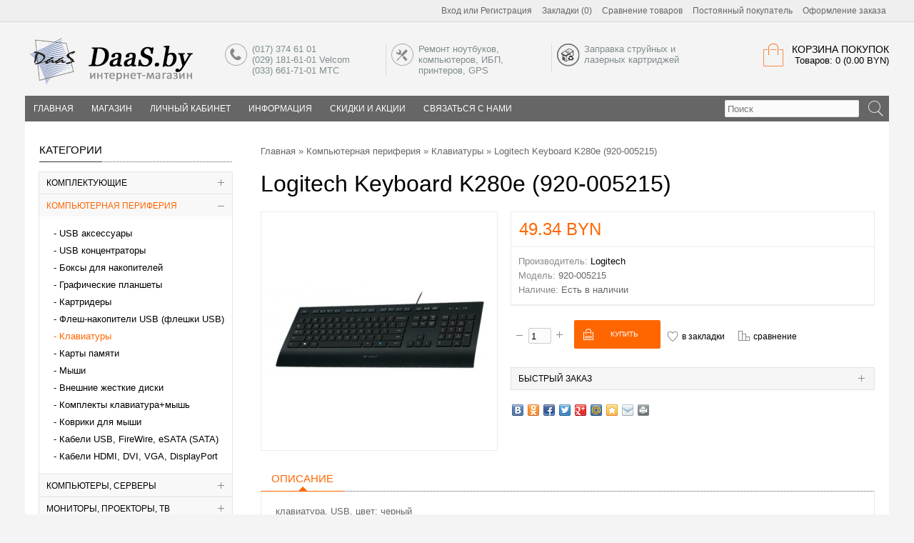

--- FILE ---
content_type: text/html; charset=utf-8
request_url: http://daas.by/komputernaya-periferiya/myshi-klaviatury/logitech-keyboard-k280e-920-005215-56525
body_size: 15208
content:
<!DOCTYPE html>
<html dir="ltr" lang="ru">
<head>
<meta charset="UTF-8" />
<title>Logitech Keyboard K280e (920-005215)</title>

						
<base href="http://daas.by/" />
	<meta name="viewport" content="width=device-width, initial-scale=1, maximum-scale=1">
	<meta name="description" content="Logitech Keyboard K280e (920-005215) Мыши, клавиатуры купить в Минске" />
<meta name="keywords" content="Мыши, клавиатуры   Logitech Keyboard K280e (920-005215)  Corded Keyboard K280e (920-005215) (920-005215)" />
<meta property="og:title" content="Logitech Keyboard K280e (920-005215)" />
<meta property="og:type" content="website" />
<meta property="og:url" content="http://daas.by/komputernaya-periferiya/myshi-klaviatury/logitech-keyboard-k280e-920-005215-56525" />
<meta property="og:image" content="http://daas.by/image/cache/data/products/mishi_klaviaturi_komputernaya_periferiya_56/p56525_5086609_logitech_keyboard_k280e_920_005215-310x310.jpg" />
<meta property="og:site_name" content="DaaS.by" />
<link href="http://daas.by/image/data/icon.png" rel="icon" />
<link rel="stylesheet" type="text/css" href="catalog/view/theme/univer/stylesheet/stylesheet.css" />

<!--Color scheme 
*******************************************-->
     <link rel="stylesheet" type="text/css" href="catalog/view/theme/univer/stylesheet/style1.css" />
<link rel="stylesheet" type="text/css" href="catalog/view/theme/univer/stylesheet/magnific-popup.css" media="screen" />
<link rel="stylesheet" type="text/css" href="catalog/view/javascript/jquery/colorbox/colorbox.css" media="screen" />
<script type="text/javascript" src="catalog/view/javascript/jquery/jquery-1.7.1.min.js"></script>
<script type="text/javascript" src="catalog/view/javascript/jquery/ui/jquery-ui-1.8.16.custom.min.js"></script>
<link rel="stylesheet" type="text/css" href="catalog/view/javascript/jquery/ui/themes/ui-lightness/jquery-ui-1.8.16.custom.css" />
<script type="text/javascript" src="catalog/view/javascript/common2.js"></script>

<script type="text/javascript" src="catalog/view/theme/univer/js/product/jquery.elevateZoom-2.5.5.js"></script>
<script type="text/javascript" src="catalog/view/theme/univer/js/product/jquery.magnific-popup.min.js"></script>
<script type="text/javascript" src="catalog/view/javascript/jquery/tabs.js"></script>
<script type="text/javascript" src="catalog/view/javascript/jquery/colorbox/jquery.colorbox-min.js"></script>
<!--[if IE 7]> 
<link rel="stylesheet" type="text/css" href="catalog/view/theme/default/stylesheet/ie7.css" />
<![endif]-->
<!--[if lt IE 7]>
<link rel="stylesheet" type="text/css" href="catalog/view/theme/default/stylesheet/ie6.css" />
<script type="text/javascript" src="catalog/view/javascript/DD_belatedPNG_0.0.8a-min.js"></script>
<script type="text/javascript">
DD_belatedPNG.fix('#logo img');
</script>
<![endif]-->
<!--JS 
*******************************************-->
<script type="text/javascript" src="catalog/view/theme/univer/js/owl.carousel.js"></script>
<script type="text/javascript" src="catalog/view/theme/univer/js/main.js"></script>

<script type="text/javascript" src="catalog/view/theme/univer/js/responsive/enquire.min.js"></script>
<script type="text/javascript" src="catalog/view/theme/univer/js/newselect.js"></script>

<script src="fastorder/fast_order.js" type="text/javascript"></script>

<!--Top Control 
*******************************************-->
<script src="catalog/view/theme/univer/js/scroll/scrolltopcontrol.js" type="text/javascript"></script>

<!--Fixed menu 
*******************************************-->
<script src="catalog/view/theme/univer/js/fixmenu.js" type="text/javascript"></script>

<!--Responsive
*******************************************-->
 <script type="text/javascript" src="catalog/view/theme/univer/js/responsive/menu_script.js"></script>
<link rel="stylesheet" type="text/css" href="catalog/view/theme/univer/stylesheet/responsive.css" />
<link rel="stylesheet" type="text/css" href="catalog/view/theme/univer/stylesheet/topmenu.css" />
<!--***************************************-->


<!--CSS 
*******************************************-->
<link rel="stylesheet" type="text/css" href="catalog/view/theme/univer/stylesheet/owl.carousel.css" />
<link rel="stylesheet" type="text/css" href="catalog/view/theme/univer/stylesheet/owl.theme.css" />

<!--***************************************-->
<!-- Theme Fonts
**************************************-->
<!--***************************************-->
<!-- Theme Custom colors
**************************************-->
    
   
   

<!-- Parallax box
**************************************-->
     
  <style type="text/css">
		
	  	
    .custom_box_parallax .bigtext { 
    	text-transform:uppercase;
    	color:#FFFFFF;
    	}	
	
	</style>
<!--***************************************-->    

    
<!-- Google Tag Manager -->
<script>(function(w,d,s,l,i){w[l]=w[l]||[];w[l].push({'gtm.start':
new Date().getTime(),event:'gtm.js'});var f=d.getElementsByTagName(s)[0],
j=d.createElement(s),dl=l!='dataLayer'?'&l='+l:'';j.async=true;j.src=
'https://www.googletagmanager.com/gtm.js?id='+i+dl;f.parentNode.insertBefore(j,f);
})(window,document,'script','dataLayer','GTM-WQZCZ38');</script>
<!-- End Google Tag Manager -->

<!-- BEGIN JIVOSITE CODE {literal} -->
<script type='text/javascript'>
(function(){ var widget_id = 'gA1qaww4wc';var d=document;var w=window;function l(){
var s = document.createElement('script'); s.type = 'text/javascript'; s.async = true; s.src = '//code.jivosite.com/script/widget/'+widget_id; var ss = document.getElementsByTagName('script')[0]; ss.parentNode.insertBefore(s, ss);}if(d.readyState=='complete'){l();}else{if(w.attachEvent){w.attachEvent('onload',l);}else{w.addEventListener('load',l,false);}}})();</script>
<!-- {/literal} END JIVOSITE CODE --></head>
<body>
 
           
<!--Move panels--> 
<div class="movepanel">
              
	
  
	
  
  </div>
<!--end move panels-->

<div id="container">
   <div id="all_header">
   <div id="header">
     <div class="header_topbox">
     <div class="containermenu">
     <!--Top menu box-->
	<!-- atletx: cancel currency     
				
<script type="text/javascript">
$(document).ready(function() {
	$('.select2').customStyle12();
  });
 </script>   -->
       

  <div class="navButton menuResp links">
  <!--Link Home-->
    
  <!--Login or Registere-->
     <div id="welcome"> <a href="http://daas.by/login/">Вход</a> или <a href="http://daas.by/create-account/">Регистрация</a></div>
    
   <!--Link Wishlist-->
   <div> <a href="http://daas.by/wishlist/" id="wishlist-total">Закладки (0)</a></div>
    
   <!--Link Compare-->
   <div> <a href="http://daas.by/compare-products/">Сравнение товаров</a></div>
    
   <!--Link Account-->
   <div> <a href="http://daas.by/my-account/">Постоянный покупатель</a></div>
    
   <!--Link Cart-->
    
   <!--Link Checkout-->
   <div> <a href="http://daas.by/checkout/">Оформление заказа</a></div>
    
   <!--Link Brand-->
      
    <!--Link Specials-->
      
    <!--Link News-->
      
    <!--Custom Link-->
    

						
  </div>
  <!--end Top menu box-->
  </div>
  </div>
  
  <div class="header_middle containermenu">
  <!--Logo-->
     <div id="logo">
   
  <a href="http://daas.by/"><img src="http://daas.by/image/data/logo-daas.png" title="DaaS.by" alt="DaaS.by" ></a>
      </div>
    <!--end Logo-->

  
     <!--Cart-->
    <div id="cart">
  <div class="heading">
   <a href="http://daas.by/cart/" class="bigcart"></a>
    <h4>Корзина покупок</h4>
    <a><span id="cart-total">Товаров: 0 (0.00 BYN)</span></a></div>
  <div class="content">
        <div class="empty">В корзине пусто!</div>
      </div>
</div>  <!--end Cart-->
  

   
   <!--Contact info-->
  <div class="header_contact matban_box beforetext">
           <div class="stylebanner count-3">
            <a href="/index.php?route=information/information&amp;information_id=4" >            <div class="one">
           <img src="http://daas.by/image/data/univer/ic10.png" title="(017) 374 61 01
(029) 181-61-01 Velcom
(033) 661-71-01 МТС" alt="(017) 374 61 01
(029) 181-61-01 Velcom
(033) 661-71-01 МТС" /></div>           <div class="two">(017) 374 61 01<br />
(029) 181-61-01 Velcom<br />
(033) 661-71-01 МТС</div>
           </a>           </div>
              <div class="stylebanner count-3">
            <a href="http://it-doctor.by/" >            <div class="one">
           <img src="http://daas.by/image/data/univer/ic6.png" title="Ремонт ноутбуков, компьютеров, ИБП, принтеров, GPS" alt="Ремонт ноутбуков, компьютеров, ИБП, принтеров, GPS" /></div>           <div class="two">Ремонт ноутбуков, компьютеров, ИБП, принтеров, GPS</div>
           </a>           </div>
              <div class="stylebanner count-3">
                        <div class="one">
           <img src="http://daas.by/image/data/univer/recycling-icons-printer-ink-cartridge-toner-cartridge.png" title="Заправка струйных и лазерных картриджей" alt="Заправка струйных и лазерных картриджей" /></div>           <div class="two">Заправка струйных и лазерных картриджей</div>
                      </div>
          </div>
     
  <!--end Contact info--> 
  
  </div>
<div class="cont_bottom"></div>  
</div>


<!--Menu-->
<div class="ma-nav-mobile-container hidden-desktop default containermenu ">

                            <div class="navbar containermenu ">

 
  <div id="search" class="open-search">
						
							<input class="sb-search-input" placeholder="Поиск" type="text" value="" name="search">
							<input class="sb-search-submit button-search" type="submit" value="">
							<a class="sb-icon-search"></a>
						
					</div>

  <!--end search-->
                               
                            
                            
                                <div id="navbar-inner" class="navbar-inner navbar-inactive">
                                 
                                     <a class="btn btn-navbar"><div>Меню</div>
                                        <span class="icon-bar">  </span>
                                        <span class="icon-bar"></span>
                                        <span class="icon-bar"></span>
                                        
                                    </a>

  <div id="menu" class="menu">
  <ul  id="ma-mobilemenu" class="mobilemenu nav-collapse collapse">
   
    <!--Link home--> 
  <li>
    
   <a href="http://daas.by/"><span>Главная</span></a>
      </li>
   <!--end Link home-->
        
                
    <li class="parent categories"><a>Магазин</a> 
   
    <div class="topmenu_theme">
    
            <ul class="mcolumn4">
          <li  class="parent"  ><a href="http://daas.by/komplektuuschie/"><span>Комплектующие</span></a> 
          
         
         
        
     
             <div class="topmenu ">
      
                 <ul>
                                          <li 
            		                            >
             <a href="http://daas.by/komplektuuschie/mac/"><span>Материнские платы</span></a>
          
              <!--level3-->
                                                        <!--end level3-->
          
          </li>
                                          <li 
            		                            >
             <a href="http://daas.by/komplektuuschie/pamyat-dlya-pk-i-noutbukov/"><span>Память для ПК и ноутбуков</span></a>
          
              <!--level3-->
                                                        <!--end level3-->
          
          </li>
                                          <li 
            		                            >
             <a href="http://daas.by/komplektuuschie/protsessory/"><span>Процессоры</span></a>
          
              <!--level3-->
                                                        <!--end level3-->
          
          </li>
                                          <li 
            		                            >
             <a href="http://daas.by/komplektuuschie/videokarty/"><span>Видеокарты</span></a>
          
              <!--level3-->
                                                        <!--end level3-->
          
          </li>
                                          <li 
            		                            >
             <a href="http://daas.by/komplektuuschie/zhestkie-diski/"><span>Жесткие диски</span></a>
          
              <!--level3-->
                                                        <!--end level3-->
          
          </li>
                                          <li 
            		                            >
             <a href="http://daas.by/komplektuuschie/diski-ssd/"><span>SSD Диски</span></a>
          
              <!--level3-->
                                                        <!--end level3-->
          
          </li>
                                          <li 
            		                            >
             <a href="http://daas.by/komplektuuschie/fotoapparaty/"><span>Аксессуары для накопителей</span></a>
          
              <!--level3-->
                                                        <!--end level3-->
          
          </li>
                                          <li 
            		                            >
             <a href="http://daas.by/komplektuuschie/desktops/"><span>Оптические приводы</span></a>
          
              <!--level3-->
                                                        <!--end level3-->
          
          </li>
                                          <li 
            		                            >
             <a href="http://daas.by/komplektuuschie/kulery-i-sistemy-okhlazhdeniya/"><span>Кулеры и системы охлаждения</span></a>
          
              <!--level3-->
                                                        <!--end level3-->
          
          </li>
                                          <li 
            		                            >
             <a href="http://daas.by/komplektuuschie/korpusa/"><span>Корпуса</span></a>
          
              <!--level3-->
                                                        <!--end level3-->
          
          </li>
                                          <li 
            		                            >
             <a href="http://daas.by/komplektuuschie/bloki-pitaniya/"><span>Блоки питания</span></a>
          
              <!--level3-->
                                                        <!--end level3-->
          
          </li>
                                          <li 
            		                            >
             <a href="http://daas.by/komplektuuschie/22-zvukovye-karty/"><span>Звуковые карты</span></a>
          
              <!--level3-->
                                                        <!--end level3-->
          
          </li>
                                          <li 
            		                            >
             <a href="http://daas.by/komplektuuschie/kontrollery-raid/"><span>Контроллеры RAID</span></a>
          
              <!--level3-->
                                                        <!--end level3-->
          
          </li>
                                          <li 
            		                            >
             <a href="http://daas.by/komplektuuschie/kontrollery-platy/"><span>Контроллеры, платы</span></a>
          
              <!--level3-->
                                                        <!--end level3-->
          
          </li>
                                          <li 
            		                            >
             <a href="http://daas.by/komplektuuschie/floppi-diskovody-i-diskety/"><span>Флоппи-дисководы и дискеты</span></a>
          
              <!--level3-->
                                                        <!--end level3-->
          
          </li>
                                          <li 
            		                            >
             <a href="http://daas.by/komplektuuschie/aksessuary-dlya-moddinga/"><span>Аксессуары для моддинга</span></a>
          
              <!--level3-->
                                                        <!--end level3-->
          
          </li>
                            </ul>
              </div>
           </li>
    </ul>
           <ul class="mcolumn4">
          <li  class="parent"  ><a href="http://daas.by/komputernaya-periferiya/"><span>Компьютерная периферия</span></a> 
          
         
         
        
     
             <div class="topmenu ">
      
                 <ul>
                                          <li 
            		                            >
             <a href="http://daas.by/komputernaya-periferiya/usb-aksessuary/"><span>USB аксессуары</span></a>
          
              <!--level3-->
                                                        <!--end level3-->
          
          </li>
                                          <li 
            		                            >
             <a href="http://daas.by/komputernaya-periferiya/usb-kontsentratory/"><span>USB концентраторы</span></a>
          
              <!--level3-->
                                                        <!--end level3-->
          
          </li>
                                          <li 
            		                            >
             <a href="http://daas.by/komputernaya-periferiya/zaryadnye-ustroystva/"><span>Боксы для накопителей</span></a>
          
              <!--level3-->
                                                        <!--end level3-->
          
          </li>
                                          <li 
            		                            >
             <a href="http://daas.by/komputernaya-periferiya/graficheskie-planshety/"><span>Графические планшеты</span></a>
          
              <!--level3-->
                                                        <!--end level3-->
          
          </li>
                                          <li 
            		                            >
             <a href="http://daas.by/komputernaya-periferiya/kartridery/"><span>Картридеры</span></a>
          
              <!--level3-->
                                                        <!--end level3-->
          
          </li>
                                          <li 
            		                            >
             <a href="http://daas.by/komputernaya-periferiya/flesh-nakopiteli-usb-fleshki-usb/"><span>Флеш-накопители USB (флешки USB)</span></a>
          
              <!--level3-->
                                                        <!--end level3-->
          
          </li>
                                          <li 
            		                            >
             <a href="http://daas.by/komputernaya-periferiya/myshi-klaviatury/"><span>Клавиатуры</span></a>
          
              <!--level3-->
                                                        <!--end level3-->
          
          </li>
                                          <li 
            		                            >
             <a href="http://daas.by/komputernaya-periferiya/karty-pamyati/"><span>Карты памяти</span></a>
          
              <!--level3-->
                                                        <!--end level3-->
          
          </li>
                                          <li 
            		                            >
             <a href="http://daas.by/komputernaya-periferiya/myshi/"><span>Мыши</span></a>
          
              <!--level3-->
                                                        <!--end level3-->
          
          </li>
                                          <li 
            		                            >
             <a href="http://daas.by/komputernaya-periferiya/vneshnie-zhestkie-diski/"><span>Внешние жесткие диски</span></a>
          
              <!--level3-->
                                                        <!--end level3-->
          
          </li>
                                          <li 
            		                            >
             <a href="http://daas.by/komputernaya-periferiya/komplekty-klaviatura-mysh/"><span>Комплекты клавиатура+мышь</span></a>
          
              <!--level3-->
                                                        <!--end level3-->
          
          </li>
                                          <li 
            		                            >
             <a href="http://daas.by/komputernaya-periferiya/kovriki-dlya-myshi/"><span>Коврики для мыши</span></a>
          
              <!--level3-->
                                                        <!--end level3-->
          
          </li>
                                          <li 
            		                            >
             <a href="http://daas.by/komputernaya-periferiya/kabeli-usb-firewire-esata-sata/"><span>Кабели USB, FireWire, eSATA (SATA)</span></a>
          
              <!--level3-->
                                                        <!--end level3-->
          
          </li>
                                          <li 
            		                            >
             <a href="http://daas.by/komputernaya-periferiya/kabeli-hdmi-dvi-vga-displayport/"><span>Кабели HDMI, DVI, VGA, DisplayPort</span></a>
          
              <!--level3-->
                                                        <!--end level3-->
          
          </li>
                            </ul>
              </div>
           </li>
    </ul>
           <ul class="mcolumn4">
          <li  class="parent"  ><a href="http://daas.by/komputery-monitory-servery/"><span>Компьютеры, серверы</span></a> 
          
         
         
        
     
             <div class="topmenu ">
      
                 <ul>
                                          <li 
            		                            >
             <a href="http://daas.by/komputery-monitory-servery/monobloki/"><span>Моноблоки</span></a>
          
              <!--level3-->
                                                        <!--end level3-->
          
          </li>
                                          <li 
            		                            >
             <a href="http://daas.by/komputery-monitory-servery/nastolnye-komputery/"><span>Настольные компьютеры</span></a>
          
              <!--level3-->
                                                        <!--end level3-->
          
          </li>
                                          <li 
            		                            >
             <a href="http://daas.by/komputery-monitory-servery/platformy/"><span>Платформы</span></a>
          
              <!--level3-->
                                                        <!--end level3-->
          
          </li>
                                          <li 
            		                            >
             <a href="http://daas.by/komputery-monitory-servery/servery/"><span>Серверы</span></a>
          
              <!--level3-->
                                                        <!--end level3-->
          
          </li>
                            </ul>
              </div>
           </li>
    </ul>
           <ul class="mcolumn4">
          <li  class="parent"  ><a href="http://daas.by/igry-multimediya/"><span>Мультимедия</span></a> 
          
         
         
        
     
             <div class="topmenu ">
      
                 <ul>
                                          <li 
            		                            >
             <a href="http://daas.by/igry-multimediya/mp3-pleery/"><span>MP3 Плееры</span></a>
          
              <!--level3-->
                                                        <!--end level3-->
          
          </li>
                                          <li 
            		                            >
             <a href="http://daas.by/igry-multimediya/veb-kamery/"><span>Веб-камеры</span></a>
          
              <!--level3-->
                                                        <!--end level3-->
          
          </li>
                                          <li 
            		                            >
             <a href="http://daas.by/igry-multimediya/geympady-dzhoystiki-ruli/"><span>Геймпады, джойстики, рули</span></a>
          
              <!--level3-->
                                                        <!--end level3-->
          
          </li>
                                          <li 
            		                            >
             <a href="http://daas.by/igry-multimediya/diktofony/"><span>Диктофоны</span></a>
          
              <!--level3-->
                                                        <!--end level3-->
          
          </li>
                                          <li 
            		                            >
             <a href="http://daas.by/igry-multimediya/64-zvukovye-karty/"><span>Звуковые карты</span></a>
          
              <!--level3-->
                                                        <!--end level3-->
          
          </li>
                                          <li 
            		                            >
             <a href="http://daas.by/igry-multimediya/magnitoly/"><span>Магнитолы</span></a>
          
              <!--level3-->
                                                        <!--end level3-->
          
          </li>
                                          <li 
            		                            >
             <a href="http://daas.by/igry-multimediya/mediapleery/"><span>Медиаплееры</span></a>
          
              <!--level3-->
                                                        <!--end level3-->
          
          </li>
                                          <li 
            		                            >
             <a href="http://daas.by/igry-multimediya/mikrofony/"><span>Микрофоны</span></a>
          
              <!--level3-->
                                                        <!--end level3-->
          
          </li>
                                          <li 
            		                            >
             <a href="http://daas.by/igry-multimediya/multimediynye-kolonki/"><span>Мультимедийные колонки</span></a>
          
              <!--level3-->
                                                        <!--end level3-->
          
          </li>
                                          <li 
            		                            >
             <a href="http://daas.by/igry-multimediya/naushniki-garnitury/"><span>Наушники, гарнитуры</span></a>
          
              <!--level3-->
                                                        <!--end level3-->
          
          </li>
                            </ul>
              </div>
           </li>
    </ul>
           <ul class="mcolumn4">
          <li  class="parent"  ><a href="http://daas.by/noutbuki-planshety-knigi/"><span>Ноутбуки, планшеты, книги</span></a> 
          
         
         
        
     
             <div class="topmenu ">
      
                 <ul>
                                          <li 
            		     
            class="parent" 
		                            >
             <a href="http://daas.by/noutbuki-planshety-knigi/aksessuary-i-zapchasti-dlya-noutbukov/"><span>Аксессуары и запчасти для ноутбуков</span></a>
          
              <!--level3-->
                                                <div class="level3">
                  <ul>
                                    <li><a href="http://daas.by/noutbuki-planshety-knigi/aksessuary-i-zapchasti-dlya-noutbukov/akkumulyatory-dlya-noutbukov/">Аккумуляторы для ноутбуков</a></li>
                                    <li><a href="http://daas.by/noutbuki-planshety-knigi/aksessuary-i-zapchasti-dlya-noutbukov/bloki-pitaniya-dlya-noutbukov/">Блоки питания для ноутбуков</a></li>
                                    <li><a href="http://daas.by/noutbuki-planshety-knigi/aksessuary-i-zapchasti-dlya-noutbukov/ventilyatory-dlya-noutbukov/">Вентиляторы для ноутбуков</a></li>
                                    <li><a href="http://daas.by/noutbuki-planshety-knigi/aksessuary-i-zapchasti-dlya-noutbukov/dok-stantsii-dlya-noutbukov/">Док-станции для ноутбуков</a></li>
                                    <li><a href="http://daas.by/noutbuki-planshety-knigi/aksessuary-i-zapchasti-dlya-noutbukov/klaviatury-dlya-noutbukov/">Клавиатуры для ноутбуков</a></li>
                                    <li><a href="http://daas.by/noutbuki-planshety-knigi/aksessuary-i-zapchasti-dlya-noutbukov/matritsy-ekrany-dlya-noutbukov/">Матрицы (экраны) для ноутбуков</a></li>
                                    <li><a href="http://daas.by/noutbuki-planshety-knigi/aksessuary-i-zapchasti-dlya-noutbukov/petli-zavesy-dlya-noutbukov/">Петли (завесы) для ноутбуков</a></li>
                                    <li><a href="http://daas.by/noutbuki-planshety-knigi/aksessuary-i-zapchasti-dlya-noutbukov/chekhly-dlya-fotoapparatov/">Подставки для ноутбуков</a></li>
                                    <li><a href="http://daas.by/noutbuki-planshety-knigi/aksessuary-i-zapchasti-dlya-noutbukov/razmy-dlya-noutbukov/">Разъёмы для ноутбуков</a></li>
                                    <li><a href="http://daas.by/noutbuki-planshety-knigi/aksessuary-i-zapchasti-dlya-noutbukov/chipy-mikroskhemy-dlya-noutbukov/">Чипы, микросхемы для ноутбуков</a></li>
                                    <li><a href="http://daas.by/noutbuki-planshety-knigi/aksessuary-i-zapchasti-dlya-noutbukov/shleyfy-perekhodniki-dlya-matrits-noutbukov/">Шлейфы, переходники для матриц ноутбуков</a></li>
                                    <li><a href="http://daas.by/noutbuki-planshety-knigi/aksessuary-i-zapchasti-dlya-noutbukov/shnur-pitaniya-postoyannogo-toka-dlya-bloka-pitaniya-noutb/">Шнур питания постоянного тока для блока питания ноутбука</a></li>
                                    </ul>
                  </div>
                                      <!--end level3-->
          
          </li>
                                          <li 
            		     
            class="parent" 
		                            >
             <a href="http://daas.by/noutbuki-planshety-knigi/aksessuary-i-zapchasti-dlya-planshetov/"><span>Аксессуары и запчасти для планшетов</span></a>
          
              <!--level3-->
                                                <div class="level3">
                  <ul>
                                    <li><a href="http://daas.by/noutbuki-planshety-knigi/aksessuary-i-zapchasti-dlya-planshetov/akkumulyatory-dlya-planshetov/">Аккумуляторы для планшетов</a></li>
                                    <li><a href="http://daas.by/noutbuki-planshety-knigi/aksessuary-i-zapchasti-dlya-planshetov/zaryadnye-kabelya-perekhodniki-dlya-planshetov/">Зарядные, кабеля, переходники для планшетов</a></li>
                                    <li><a href="http://daas.by/noutbuki-planshety-knigi/aksessuary-i-zapchasti-dlya-planshetov/matritsy-moduli-i-tachskriny-dlya-planshetov/">Матрицы, модули и тачскрины для планшетов</a></li>
                                    <li><a href="http://daas.by/noutbuki-planshety-knigi/aksessuary-i-zapchasti-dlya-planshetov/razmy-dlya-planshetov/">Разъёмы для планшетов</a></li>
                                    </ul>
                  </div>
                                      <!--end level3-->
          
          </li>
                                          <li 
            		                            >
             <a href="http://daas.by/noutbuki-planshety-knigi/noutbuki-ultrabuki/"><span>Ноутбуки, ультрабуки</span></a>
          
              <!--level3-->
                                                        <!--end level3-->
          
          </li>
                                          <li 
            		                            >
             <a href="http://daas.by/noutbuki-planshety-knigi/planshety/"><span>Планшеты</span></a>
          
              <!--level3-->
                                                        <!--end level3-->
          
          </li>
                                          <li 
            		                            >
             <a href="http://daas.by/noutbuki-planshety-knigi/sumki-chekhly-rukzaki-dlya-noutbukov/"><span>Сумки, чехлы, рюкзаки для ноутбуков</span></a>
          
              <!--level3-->
                                                        <!--end level3-->
          
          </li>
                                          <li 
            		                            >
             <a href="http://daas.by/noutbuki-planshety-knigi/chekhly-dlya-planshetov/"><span>Чехлы для планшетов</span></a>
          
              <!--level3-->
                                                        <!--end level3-->
          
          </li>
                            </ul>
              </div>
           </li>
    </ul>
           <ul class="mcolumn4">
          <li  class="parent"  ><a href="http://daas.by/printery-mfu/"><span>Принтеры, МФУ, Сканеры</span></a> 
          
         
         
        
     
             <div class="topmenu ">
      
                 <ul>
                                          <li 
            		                            >
             <a href="http://daas.by/printery-mfu/pechatauschie-golovki/"><span>ЗИП для МФУ и принтеров</span></a>
          
              <!--level3-->
                                                        <!--end level3-->
          
          </li>
                                          <li 
            		                            >
             <a href="http://daas.by/printery-mfu/kompaktnye-fotoprintery/"><span>Компактные фотопринтеры</span></a>
          
              <!--level3-->
                                                        <!--end level3-->
          
          </li>
                                          <li 
            		                            >
             <a href="http://daas.by/printery-mfu/print-servery/"><span>Принт-серверы</span></a>
          
              <!--level3-->
                                                        <!--end level3-->
          
          </li>
                                          <li 
            		                            >
             <a href="http://daas.by/printery-mfu/printera-spetsnaznacheniya/"><span>Принтера спецназначения</span></a>
          
              <!--level3-->
                                                        <!--end level3-->
          
          </li>
                                          <li 
            		                            >
             <a href="http://daas.by/printery-mfu/45-printery-mfu/"><span>Лазерные принтеры</span></a>
          
              <!--level3-->
                                                        <!--end level3-->
          
          </li>
                                          <li 
            		                            >
             <a href="http://daas.by/printery-mfu/lazernye-mfu/"><span>Лазерные МФУ</span></a>
          
              <!--level3-->
                                                        <!--end level3-->
          
          </li>
                                          <li 
            		                            >
             <a href="http://daas.by/printery-mfu/struynye-printery/"><span>Струйные принтеры</span></a>
          
              <!--level3-->
                                                        <!--end level3-->
          
          </li>
                                          <li 
            		                            >
             <a href="http://daas.by/printery-mfu/struynye-mfu/"><span>Струйные МФУ</span></a>
          
              <!--level3-->
                                                        <!--end level3-->
          
          </li>
                                          <li 
            		                            >
             <a href="http://daas.by/printery-mfu/matrichnye-printery/"><span>Матричные принтеры</span></a>
          
              <!--level3-->
                                                        <!--end level3-->
          
          </li>
                                          <li 
            		                            >
             <a href="http://daas.by/printery-mfu/skanery/"><span>Сканеры</span></a>
          
              <!--level3-->
                                                        <!--end level3-->
          
          </li>
                                          <li 
            		                            >
             <a href="http://daas.by/printery-mfu/shirokoformatnye-printery/"><span>Широкоформатные принтеры</span></a>
          
              <!--level3-->
                                                        <!--end level3-->
          
          </li>
                            </ul>
              </div>
           </li>
    </ul>
           <ul class="mcolumn4">
          <li  class="parent"  ><a href="http://daas.by/programmnoe-obespechenie/"><span>Программное Обеспечение</span></a> 
          
         
         
        
     
             <div class="topmenu ">
      
                 <ul>
                                          <li 
            		                            >
             <a href="http://daas.by/programmnoe-obespechenie/antivirusy/"><span>Антивирусы</span></a>
          
              <!--level3-->
                                                        <!--end level3-->
          
          </li>
                                          <li 
            		                            >
             <a href="http://daas.by/programmnoe-obespechenie/graficheskie-redaktory/"><span>Графические редакторы</span></a>
          
              <!--level3-->
                                                        <!--end level3-->
          
          </li>
                                          <li 
            		                            >
             <a href="http://daas.by/programmnoe-obespechenie/operatsionnye-sistemy/"><span>Операционные системы</span></a>
          
              <!--level3-->
                                                        <!--end level3-->
          
          </li>
                                          <li 
            		                            >
             <a href="http://daas.by/programmnoe-obespechenie/ofisnye-pakety/"><span>Офисные пакеты</span></a>
          
              <!--level3-->
                                                        <!--end level3-->
          
          </li>
                                          <li 
            		                            >
             <a href="http://daas.by/programmnoe-obespechenie/perevodchiki-i-slovari/"><span>Переводчики и словари</span></a>
          
              <!--level3-->
                                                        <!--end level3-->
          
          </li>
                            </ul>
              </div>
           </li>
    </ul>
           <ul class="mcolumn4">
          <li  class="parent"  ><a href="http://daas.by/raskhodnye-materialy/"><span>Расходные материалы</span></a> 
          
         
         
        
     
             <div class="topmenu ">
      
                 <ul>
                                          <li 
            		                            >
             <a href="http://daas.by/raskhodnye-materialy/zip-dlya-mfu-i-printerov/"><span>ЗИП для МФУ и принтеров</span></a>
          
              <!--level3-->
                                                        <!--end level3-->
          
          </li>
                                          <li 
            		     
            class="parent" 
		                            >
             <a href="http://daas.by/raskhodnye-materialy/kartridzhi/"><span>Картриджи</span></a>
          
              <!--level3-->
                                                <div class="level3">
                  <ul>
                                    <li><a href="http://daas.by/raskhodnye-materialy/kartridzhi/kartridzhi-dlya-kopirovalnykh-apparatov/">Картриджи для копировальных аппаратов</a></li>
                                    <li><a href="http://daas.by/raskhodnye-materialy/kartridzhi/kartridzhi-dlya-lazernykh-printerov/">Картриджи для лазерных принтеров</a></li>
                                    <li><a href="http://daas.by/raskhodnye-materialy/kartridzhi/kartridzhi-dlya-struynykh-printerov/">Картриджи для струйных принтеров</a></li>
                                    <li><a href="http://daas.by/raskhodnye-materialy/kartridzhi/kartridzhi-lenta-dlya-matrichnykh-printerov/">Картриджи, лента для матричных принтеров</a></li>
                                    </ul>
                  </div>
                                      <!--end level3-->
          
          </li>
                                          <li 
            		     
            class="parent" 
		                            >
             <a href="http://daas.by/raskhodnye-materialy/bumaga-i-plenka-dlya-ofisa/"><span>Бумага и пленка для офиса</span></a>
          
              <!--level3-->
                                                <div class="level3">
                  <ul>
                                    <li><a href="http://daas.by/raskhodnye-materialy/bumaga-i-plenka-dlya-ofisa/bumaga-dlya-ofisa/">Бумага для офиса</a></li>
                                    <li><a href="http://daas.by/raskhodnye-materialy/bumaga-i-plenka-dlya-ofisa/nakleyki-plenki-termotransfernaya-bumaga/">Наклейки, пленки, термотрансферная бумага</a></li>
                                    </ul>
                  </div>
                                      <!--end level3-->
          
          </li>
                                          <li 
            		                            >
             <a href="http://daas.by/raskhodnye-materialy/bumaga-i-plenka-dlya-plotterov/"><span>Бумага и пленка для плоттеров</span></a>
          
              <!--level3-->
                                                        <!--end level3-->
          
          </li>
                                          <li 
            		                            >
             <a href="http://daas.by/raskhodnye-materialy/fotobumaga/"><span>Фотобумага</span></a>
          
              <!--level3-->
                                                        <!--end level3-->
          
          </li>
                                          <li 
            		     
            class="parent" 
		                            >
             <a href="http://daas.by/raskhodnye-materialy/chernila-i-tonery/"><span>Чернила и тонеры</span></a>
          
              <!--level3-->
                                                <div class="level3">
                  <ul>
                                    <li><a href="http://daas.by/raskhodnye-materialy/chernila-i-tonery/tonery/">Тонеры для принтеров</a></li>
                                    <li><a href="http://daas.by/raskhodnye-materialy/chernila-i-tonery/chernila-dlya-printerov/">Чернила для принтеров</a></li>
                                    </ul>
                  </div>
                                      <!--end level3-->
          
          </li>
                                          <li 
            		                            >
             <a href="http://daas.by/raskhodnye-materialy/snpch/"><span>СНПЧ</span></a>
          
              <!--level3-->
                                                        <!--end level3-->
          
          </li>
                                          <li 
            		     
            class="parent" 
		                            >
             <a href="http://daas.by/raskhodnye-materialy/fotobarabany/"><span>Фотобарабаны</span></a>
          
              <!--level3-->
                                                <div class="level3">
                  <ul>
                                    <li><a href="http://daas.by/raskhodnye-materialy/fotobarabany/269-brother/">Brother</a></li>
                                    <li><a href="http://daas.by/raskhodnye-materialy/fotobarabany/267-canon/">Canon</a></li>
                                    <li><a href="http://daas.by/raskhodnye-materialy/fotobarabany/265-hewlett-packard/">HP</a></li>
                                    <li><a href="http://daas.by/raskhodnye-materialy/fotobarabany/268-kyocera/">Kyocera</a></li>
                                    <li><a href="http://daas.by/raskhodnye-materialy/fotobarabany/samsungxerox/">Samsung/Xerox</a></li>
                                    <li><a href="http://daas.by/raskhodnye-materialy/fotobarabany/prochie/">Прочие</a></li>
                                    </ul>
                  </div>
                                      <!--end level3-->
          
          </li>
                                          <li 
            		                            >
             <a href="http://daas.by/raskhodnye-materialy/chistyaschie-sredstva-dlya-tekhniki/"><span>Чистящие средства для техники</span></a>
          
              <!--level3-->
                                                        <!--end level3-->
          
          </li>
                                          <li 
            		                            >
             <a href="http://daas.by/raskhodnye-materialy/diski-dvd-cd-blu-ray/"><span>Диски DVD, CD, Blu-ray</span></a>
          
              <!--level3-->
                                                        <!--end level3-->
          
          </li>
                            </ul>
              </div>
           </li>
    </ul>
           <ul class="mcolumn4">
          <li  class="parent"  ><a href="http://daas.by/seti-internet/"><span>Сети, Интернет</span></a> 
          
         
         
        
     
             <div class="topmenu ">
      
                 <ul>
                                          <li 
            		                            >
             <a href="http://daas.by/seti-internet/besprovodnoe-oborudovanie/"><span>Беспроводное оборудование</span></a>
          
              <!--level3-->
                                                        <!--end level3-->
          
          </li>
                                          <li 
            		     
            class="parent" 
		                            >
             <a href="http://daas.by/seti-internet/videonabludenie/"><span>Видеонаблюдение</span></a>
          
              <!--level3-->
                                                <div class="level3">
                  <ul>
                                    <li><a href="http://daas.by/seti-internet/videonabludenie/ip-kamery/">IP камеры</a></li>
                                    <li><a href="http://daas.by/seti-internet/videonabludenie/poe-oborudovanie/">PoE оборудование</a></li>
                                    <li><a href="http://daas.by/seti-internet/videonabludenie/registratory-videonabludeniya/">Регистраторы видеонаблюдения</a></li>
                                    </ul>
                  </div>
                                      <!--end level3-->
          
          </li>
                                          <li 
            		                            >
             <a href="http://daas.by/seti-internet/mezhsetevye-ekrany-firewall/"><span>Межсетевые экраны (Firewall)</span></a>
          
              <!--level3-->
                                                        <!--end level3-->
          
          </li>
                                          <li 
            		                            >
             <a href="http://daas.by/seti-internet/montazhnye-shkafy-i-stoyki/"><span>Монтажные шкафы и стойки</span></a>
          
              <!--level3-->
                                                        <!--end level3-->
          
          </li>
                                          <li 
            		                            >
             <a href="http://daas.by/seti-internet/setevye-karty/"><span>Сетевые карты</span></a>
          
              <!--level3-->
                                                        <!--end level3-->
          
          </li>
                                          <li 
            		                            >
             <a href="http://daas.by/seti-internet/setevye-nakopiteli-nas/"><span>Сетевые накопители (NAS)</span></a>
          
              <!--level3-->
                                                        <!--end level3-->
          
          </li>
                                          <li 
            		                            >
             <a href="http://daas.by/seti-internet/tochki-dostupa/"><span>Точки доступа</span></a>
          
              <!--level3-->
                                                        <!--end level3-->
          
          </li>
                                          <li 
            		                            >
             <a href="http://daas.by/seti-internet/kommutatory/"><span>Коммутаторы</span></a>
          
              <!--level3-->
                                                        <!--end level3-->
          
          </li>
                                          <li 
            		                            >
             <a href="http://daas.by/seti-internet/normal/"><span>Маршрутизаторы</span></a>
          
              <!--level3-->
                                                        <!--end level3-->
          
          </li>
                                          <li 
            		                            >
             <a href="http://daas.by/seti-internet/wi-fi-routery/"><span>Wi-Fi роутеры</span></a>
          
              <!--level3-->
                                                        <!--end level3-->
          
          </li>
                                          <li 
            		                            >
             <a href="http://daas.by/seti-internet/mp3-players/"><span>Кабели витая пара, патч-корды</span></a>
          
              <!--level3-->
                                                        <!--end level3-->
          
          </li>
                                          <li 
            		                            >
             <a href="http://daas.by/seti-internet/instrument-dlya-prokladki-seti/"><span>Инструмент для прокладки сети</span></a>
          
              <!--level3-->
                                                        <!--end level3-->
          
          </li>
                                          <li 
            		                            >
             <a href="http://daas.by/seti-internet/kvm-perekluchateli/"><span>KVM-переключатели</span></a>
          
              <!--level3-->
                                                        <!--end level3-->
          
          </li>
                                          <li 
            		                            >
             <a href="http://daas.by/seti-internet/prochee-kommutatsionnoe-oborudovanie/"><span>Прочее коммутационное оборудование</span></a>
          
              <!--level3-->
                                                        <!--end level3-->
          
          </li>
                            </ul>
              </div>
           </li>
    </ul>
           <ul class="mcolumn4">
          <li  class="parent"  ><a href="http://daas.by/elektropitanie/"><span>Электропитание</span></a> 
          
         
         
        
     
             <div class="topmenu ">
      
                 <ul>
                                          <li 
            		                            >
             <a href="http://daas.by/elektropitanie/akkumulyatory-i-batarei-aa-aaa/"><span>Аккумуляторы и батареи AA, AAA</span></a>
          
              <!--level3-->
                                                        <!--end level3-->
          
          </li>
                                          <li 
            		                            >
             <a href="http://daas.by/elektropitanie/vneshnie-akkumulyatory-power-bank/"><span>Внешние аккумуляторы (Power Bank)</span></a>
          
              <!--level3-->
                                                        <!--end level3-->
          
          </li>
                                          <li 
            		                            >
             <a href="http://daas.by/elektropitanie/zaryadnye-ustroystva/"><span>Зарядные устройства</span></a>
          
              <!--level3-->
                                                        <!--end level3-->
          
          </li>
                                          <li 
            		                            >
             <a href="http://daas.by/elektropitanie/zaryadnye-ustroystva-dlya-akkumulyatorov-aaa-aa/"><span>Зарядные устройства для аккумуляторов AAA, AA</span></a>
          
              <!--level3-->
                                                        <!--end level3-->
          
          </li>
                                          <li 
            		                            >
             <a href="http://daas.by/elektropitanie/istochniki-bespereboynogo-pitaniya-ibp/"><span>Источники бесперебойного питания (ИБП)</span></a>
          
              <!--level3-->
                                                        <!--end level3-->
          
          </li>
                                          <li 
            		                            >
             <a href="http://daas.by/elektropitanie/setevye-filtry-udliniteli/"><span>Сетевые фильтры, удлинители</span></a>
          
              <!--level3-->
                                                        <!--end level3-->
          
          </li>
                                          <li 
            		                            >
             <a href="http://daas.by/elektropitanie/akkumulyatory-dlya-ibp/"><span>Аккумуляторы для ИБП</span></a>
          
              <!--level3-->
                                                        <!--end level3-->
          
          </li>
                                          <li 
            		                            >
             <a href="http://daas.by/elektropitanie/stabilizatory-napryazheniya/"><span>Стабилизаторы напряжения</span></a>
          
              <!--level3-->
                                                        <!--end level3-->
          
          </li>
                                          <li 
            		                            >
             <a href="http://daas.by/elektropitanie/termoplenki/"><span>Кабель питания</span></a>
          
              <!--level3-->
                                                        <!--end level3-->
          
          </li>
                            </ul>
              </div>
           </li>
    </ul>
         
    </div>
   </li>
  
    						
  
                      
           
                   <!--Link Account-->
          <li>
	     <a href="http://daas.by/my-account/">Личный Кабинет</a>
          	     <div class="topmenu" id="topmenuaccount">
		   <ul>
            
                                   
   
                    <li id="enterkabinet">
          <form action="http://daas.by/login/" method="post" enctype="multipart/form-data">
          <div><input type="text" name="email" value="E-Mail:" onclick="this.value = '';" onkeydown="this.style.color = '#000000';" /> </div>
          <div><input type="password" name="password" value="Пароль:" onclick="this.value = '';" onkeydown="this.style.color = '#000000';" /></div>
          <div><input type="submit" value="Войти" class="button login" /></div>
          <div><a href="http://daas.by/forgot-password/" >Забыли пароль?</a><br>
          <a href="http://daas.by/create-account/" class="button registr">Регистрация</a></div>
          </form> </li>   
         
          		  </ul>
	      </div>
                </li>
          
          <!--end Link Account--> 
                   
        
          
                    <!--Link information-->  
          <li class="parent linkinfo"><a>Информация</a>
	     <div class="topmenu default">
	    	<ul>
		      		      <li><a href="http://daas.by/o-kompanii">О Компании &quot;ДааС&quot;</a></li>
		      		      <li><a href="http://daas.by/dostavka-tovara-po-minsku-i-belarusi">Информация о доставке</a></li>
		      		      <li><a href="http://daas.by/oplata-tovara%20">Оплата</a></li>
		      		      <li><a href="http://daas.by/zakaz-tovara-v-internet-magazine">Заказ Товара</a></li>
		      		      <li><a href="http://daas.by/zamenai-i-vozvrat-tovara">Замена и возврат товара</a></li>
		      		   </ul>
	     </div>
         </li> 
         <!--end Link information-->
                 
         
          
                   
         
           
                  
         
        
                  <!--Link News-->
         <li> <a href="http://daas.by/skidki/">Скидки и Акции</a></li>
         <!--end Link News-->
                  
                    <!--Link Contact--> 
          <li><a href="http://daas.by/contact-us/">Связаться с нами</a>
	      <div class="topmenu" id="topcontact">

                  <div class="address_h">г.Минск, пр.Независимости, дом 93, подъезд 5, цокольный этаж, офис 7а.<br />
ст.метро Парк Челюскинцев, выход на  Бульвар Толбухина</div>
                  <div class="phone_h"> (017) 374 61 01</div>                  <div class="fax_h"> (029) 181-61-01 Velcom</div>                  <div class="email_h"><a href="mailto:info@daas.by">info@daas.by</a></div>
          </div>
          </li>
           <!--end Link Contact-->   
                    
        
						
  
        
          </ul>
</div>

</div>
</div>
</div>

<!--end menu-->



</div>
<div class="main topmain">
<div class="container">

<div id="notification"></div>
<div id="column-left">
    <div class="box accord_category">
	<div class="box-heading">Категории</div>
	<div class="box-content">
		<div class="box-category accordeon_categ">
			<ul>
												<li>
					<a href="http://daas.by/komplektuuschie/">Комплектующие</a>
															<b class="accordeon_plus"></b>
					<ul class="accordeon_subcat">
												<li>
														<a href="http://daas.by/komplektuuschie/mac/">Материнские платы</a>
													</li>
												<li>
														<a href="http://daas.by/komplektuuschie/pamyat-dlya-pk-i-noutbukov/">Память для ПК и ноутбуков</a>
													</li>
												<li>
														<a href="http://daas.by/komplektuuschie/protsessory/">Процессоры</a>
													</li>
												<li>
														<a href="http://daas.by/komplektuuschie/videokarty/">Видеокарты</a>
													</li>
												<li>
														<a href="http://daas.by/komplektuuschie/zhestkie-diski/">Жесткие диски</a>
													</li>
												<li>
														<a href="http://daas.by/komplektuuschie/diski-ssd/">SSD Диски</a>
													</li>
												<li>
														<a href="http://daas.by/komplektuuschie/fotoapparaty/">Аксессуары для накопителей</a>
													</li>
												<li>
														<a href="http://daas.by/komplektuuschie/desktops/">Оптические приводы</a>
													</li>
												<li>
														<a href="http://daas.by/komplektuuschie/kulery-i-sistemy-okhlazhdeniya/">Кулеры и системы охлаждения</a>
													</li>
												<li>
														<a href="http://daas.by/komplektuuschie/korpusa/">Корпуса</a>
													</li>
												<li>
														<a href="http://daas.by/komplektuuschie/bloki-pitaniya/">Блоки питания</a>
													</li>
												<li>
														<a href="http://daas.by/komplektuuschie/22-zvukovye-karty/">Звуковые карты</a>
													</li>
												<li>
														<a href="http://daas.by/komplektuuschie/kontrollery-raid/">Контроллеры RAID</a>
													</li>
												<li>
														<a href="http://daas.by/komplektuuschie/kontrollery-platy/">Контроллеры, платы</a>
													</li>
												<li>
														<a href="http://daas.by/komplektuuschie/floppi-diskovody-i-diskety/">Флоппи-дисководы и дискеты</a>
													</li>
												<li>
														<a href="http://daas.by/komplektuuschie/aksessuary-dlya-moddinga/">Аксессуары для моддинга</a>
													</li>
											</ul>
									</li>
												<li class="cat-active">
					<a href="http://daas.by/komputernaya-periferiya/" class="active">Компьютерная периферия</a>
														<b class="accordeon_plus"></b>
					<ul class="accordeon_subcat">
												<li>
														<a href="http://daas.by/komputernaya-periferiya/usb-aksessuary/">USB аксессуары</a>
													</li>
												<li>
														<a href="http://daas.by/komputernaya-periferiya/usb-kontsentratory/">USB концентраторы</a>
													</li>
												<li>
														<a href="http://daas.by/komputernaya-periferiya/zaryadnye-ustroystva/">Боксы для накопителей</a>
													</li>
												<li>
														<a href="http://daas.by/komputernaya-periferiya/graficheskie-planshety/">Графические планшеты</a>
													</li>
												<li>
														<a href="http://daas.by/komputernaya-periferiya/kartridery/">Картридеры</a>
													</li>
												<li>
														<a href="http://daas.by/komputernaya-periferiya/flesh-nakopiteli-usb-fleshki-usb/">Флеш-накопители USB (флешки USB)</a>
													</li>
												<li>
														<a href="http://daas.by/komputernaya-periferiya/myshi-klaviatury/" class="active">Клавиатуры</a>
													</li>
												<li>
														<a href="http://daas.by/komputernaya-periferiya/karty-pamyati/">Карты памяти</a>
													</li>
												<li>
														<a href="http://daas.by/komputernaya-periferiya/myshi/">Мыши</a>
													</li>
												<li>
														<a href="http://daas.by/komputernaya-periferiya/vneshnie-zhestkie-diski/">Внешние жесткие диски</a>
													</li>
												<li>
														<a href="http://daas.by/komputernaya-periferiya/komplekty-klaviatura-mysh/">Комплекты клавиатура+мышь</a>
													</li>
												<li>
														<a href="http://daas.by/komputernaya-periferiya/kovriki-dlya-myshi/">Коврики для мыши</a>
													</li>
												<li>
														<a href="http://daas.by/komputernaya-periferiya/kabeli-usb-firewire-esata-sata/">Кабели USB, FireWire, eSATA (SATA)</a>
													</li>
												<li>
														<a href="http://daas.by/komputernaya-periferiya/kabeli-hdmi-dvi-vga-displayport/">Кабели HDMI, DVI, VGA, DisplayPort</a>
													</li>
											</ul>
									</li>
												<li>
					<a href="http://daas.by/komputery-monitory-servery/">Компьютеры, серверы</a>
															<b class="accordeon_plus"></b>
					<ul class="accordeon_subcat">
												<li>
														<a href="http://daas.by/komputery-monitory-servery/monobloki/">Моноблоки</a>
													</li>
												<li>
														<a href="http://daas.by/komputery-monitory-servery/nastolnye-komputery/">Настольные компьютеры</a>
													</li>
												<li>
														<a href="http://daas.by/komputery-monitory-servery/platformy/">Платформы</a>
													</li>
												<li>
														<a href="http://daas.by/komputery-monitory-servery/servery/">Серверы</a>
													</li>
											</ul>
									</li>
												<li>
					<a href="http://daas.by/monitory/">Мониторы, Проекторы, ТВ</a>
															<b class="accordeon_plus"></b>
					<ul class="accordeon_subcat">
												<li>
														<a href="http://daas.by/monitory/monitory/">Мониторы</a>
													</li>
												<li>
														<a href="http://daas.by/monitory/proektory/">Проекторы</a>
													</li>
												<li>
														<a href="http://daas.by/monitory/tv/">ТВ</a>
													</li>
												<li>
														<a href="http://daas.by/monitory/ekrany-dlya-proektorov/">Экраны для проекторов</a>
													</li>
											</ul>
									</li>
												<li>
					<a href="http://daas.by/igry-multimediya/">Мультимедия</a>
															<b class="accordeon_plus"></b>
					<ul class="accordeon_subcat">
												<li>
														<a href="http://daas.by/igry-multimediya/mp3-pleery/">MP3 Плееры</a>
													</li>
												<li>
														<a href="http://daas.by/igry-multimediya/veb-kamery/">Веб-камеры</a>
													</li>
												<li>
														<a href="http://daas.by/igry-multimediya/geympady-dzhoystiki-ruli/">Геймпады, джойстики, рули</a>
													</li>
												<li>
														<a href="http://daas.by/igry-multimediya/diktofony/">Диктофоны</a>
													</li>
												<li>
														<a href="http://daas.by/igry-multimediya/64-zvukovye-karty/">Звуковые карты</a>
													</li>
												<li>
														<a href="http://daas.by/igry-multimediya/magnitoly/">Магнитолы</a>
													</li>
												<li>
														<a href="http://daas.by/igry-multimediya/mediapleery/">Медиаплееры</a>
													</li>
												<li>
														<a href="http://daas.by/igry-multimediya/mikrofony/">Микрофоны</a>
													</li>
												<li>
														<a href="http://daas.by/igry-multimediya/multimediynye-kolonki/">Мультимедийные колонки</a>
													</li>
												<li>
														<a href="http://daas.by/igry-multimediya/naushniki-garnitury/">Наушники, гарнитуры</a>
													</li>
											</ul>
									</li>
												<li>
					<a href="http://daas.by/noutbuki-planshety-knigi/">Ноутбуки, планшеты, книги</a>
															<b class="accordeon_plus"></b>
					<ul class="accordeon_subcat">
												<li>
														<a href="http://daas.by/noutbuki-planshety-knigi/aksessuary-i-zapchasti-dlya-noutbukov/">Аксессуары и запчасти для ноутбуков</a>
													</li>
												<li>
														<a href="http://daas.by/noutbuki-planshety-knigi/aksessuary-i-zapchasti-dlya-planshetov/">Аксессуары и запчасти для планшетов</a>
													</li>
												<li>
														<a href="http://daas.by/noutbuki-planshety-knigi/noutbuki-ultrabuki/">Ноутбуки, ультрабуки</a>
													</li>
												<li>
														<a href="http://daas.by/noutbuki-planshety-knigi/planshety/">Планшеты</a>
													</li>
												<li>
														<a href="http://daas.by/noutbuki-planshety-knigi/sumki-chekhly-rukzaki-dlya-noutbukov/">Сумки, чехлы, рюкзаки для ноутбуков</a>
													</li>
												<li>
														<a href="http://daas.by/noutbuki-planshety-knigi/chekhly-dlya-planshetov/">Чехлы для планшетов</a>
													</li>
											</ul>
									</li>
												<li>
					<a href="http://daas.by/printery-mfu/">Принтеры, МФУ, Сканеры</a>
															<b class="accordeon_plus"></b>
					<ul class="accordeon_subcat">
												<li>
														<a href="http://daas.by/printery-mfu/pechatauschie-golovki/">ЗИП для МФУ и принтеров</a>
													</li>
												<li>
														<a href="http://daas.by/printery-mfu/kompaktnye-fotoprintery/">Компактные фотопринтеры</a>
													</li>
												<li>
														<a href="http://daas.by/printery-mfu/print-servery/">Принт-серверы</a>
													</li>
												<li>
														<a href="http://daas.by/printery-mfu/printera-spetsnaznacheniya/">Принтера спецназначения</a>
													</li>
												<li>
														<a href="http://daas.by/printery-mfu/45-printery-mfu/">Лазерные принтеры</a>
													</li>
												<li>
														<a href="http://daas.by/printery-mfu/lazernye-mfu/">Лазерные МФУ</a>
													</li>
												<li>
														<a href="http://daas.by/printery-mfu/struynye-printery/">Струйные принтеры</a>
													</li>
												<li>
														<a href="http://daas.by/printery-mfu/struynye-mfu/">Струйные МФУ</a>
													</li>
												<li>
														<a href="http://daas.by/printery-mfu/matrichnye-printery/">Матричные принтеры</a>
													</li>
												<li>
														<a href="http://daas.by/printery-mfu/skanery/">Сканеры</a>
													</li>
												<li>
														<a href="http://daas.by/printery-mfu/shirokoformatnye-printery/">Широкоформатные принтеры</a>
													</li>
											</ul>
									</li>
												<li>
					<a href="http://daas.by/programmnoe-obespechenie/">Программное Обеспечение</a>
															<b class="accordeon_plus"></b>
					<ul class="accordeon_subcat">
												<li>
														<a href="http://daas.by/programmnoe-obespechenie/antivirusy/">Антивирусы</a>
													</li>
												<li>
														<a href="http://daas.by/programmnoe-obespechenie/graficheskie-redaktory/">Графические редакторы</a>
													</li>
												<li>
														<a href="http://daas.by/programmnoe-obespechenie/operatsionnye-sistemy/">Операционные системы</a>
													</li>
												<li>
														<a href="http://daas.by/programmnoe-obespechenie/ofisnye-pakety/">Офисные пакеты</a>
													</li>
												<li>
														<a href="http://daas.by/programmnoe-obespechenie/perevodchiki-i-slovari/">Переводчики и словари</a>
													</li>
											</ul>
									</li>
												<li>
					<a href="http://daas.by/raskhodnye-materialy/">Расходные материалы</a>
															<b class="accordeon_plus"></b>
					<ul class="accordeon_subcat">
												<li>
														<a href="http://daas.by/raskhodnye-materialy/zip-dlya-mfu-i-printerov/">ЗИП для МФУ и принтеров</a>
													</li>
												<li>
														<a href="http://daas.by/raskhodnye-materialy/kartridzhi/">Картриджи</a>
													</li>
												<li>
														<a href="http://daas.by/raskhodnye-materialy/bumaga-i-plenka-dlya-ofisa/">Бумага и пленка для офиса</a>
													</li>
												<li>
														<a href="http://daas.by/raskhodnye-materialy/bumaga-i-plenka-dlya-plotterov/">Бумага и пленка для плоттеров</a>
													</li>
												<li>
														<a href="http://daas.by/raskhodnye-materialy/fotobumaga/">Фотобумага</a>
													</li>
												<li>
														<a href="http://daas.by/raskhodnye-materialy/chernila-i-tonery/">Чернила и тонеры</a>
													</li>
												<li>
														<a href="http://daas.by/raskhodnye-materialy/snpch/">СНПЧ</a>
													</li>
												<li>
														<a href="http://daas.by/raskhodnye-materialy/fotobarabany/">Фотобарабаны</a>
													</li>
												<li>
														<a href="http://daas.by/raskhodnye-materialy/chistyaschie-sredstva-dlya-tekhniki/">Чистящие средства для техники</a>
													</li>
												<li>
														<a href="http://daas.by/raskhodnye-materialy/diski-dvd-cd-blu-ray/">Диски DVD, CD, Blu-ray</a>
													</li>
											</ul>
									</li>
												<li>
					<a href="http://daas.by/seti-internet/">Сети, Интернет</a>
															<b class="accordeon_plus"></b>
					<ul class="accordeon_subcat">
												<li>
														<a href="http://daas.by/seti-internet/besprovodnoe-oborudovanie/">Беспроводное оборудование</a>
													</li>
												<li>
														<a href="http://daas.by/seti-internet/videonabludenie/">Видеонаблюдение</a>
													</li>
												<li>
														<a href="http://daas.by/seti-internet/mezhsetevye-ekrany-firewall/">Межсетевые экраны (Firewall)</a>
													</li>
												<li>
														<a href="http://daas.by/seti-internet/montazhnye-shkafy-i-stoyki/">Монтажные шкафы и стойки</a>
													</li>
												<li>
														<a href="http://daas.by/seti-internet/setevye-karty/">Сетевые карты</a>
													</li>
												<li>
														<a href="http://daas.by/seti-internet/setevye-nakopiteli-nas/">Сетевые накопители (NAS)</a>
													</li>
												<li>
														<a href="http://daas.by/seti-internet/tochki-dostupa/">Точки доступа</a>
													</li>
												<li>
														<a href="http://daas.by/seti-internet/kommutatory/">Коммутаторы</a>
													</li>
												<li>
														<a href="http://daas.by/seti-internet/normal/">Маршрутизаторы</a>
													</li>
												<li>
														<a href="http://daas.by/seti-internet/wi-fi-routery/">Wi-Fi роутеры</a>
													</li>
												<li>
														<a href="http://daas.by/seti-internet/mp3-players/">Кабели витая пара, патч-корды</a>
													</li>
												<li>
														<a href="http://daas.by/seti-internet/instrument-dlya-prokladki-seti/">Инструмент для прокладки сети</a>
													</li>
												<li>
														<a href="http://daas.by/seti-internet/kvm-perekluchateli/">KVM-переключатели</a>
													</li>
												<li>
														<a href="http://daas.by/seti-internet/prochee-kommutatsionnoe-oborudovanie/">Прочее коммутационное оборудование</a>
													</li>
											</ul>
									</li>
												<li>
					<a href="http://daas.by/tovary-xiaomi/">Товары Xiaomi</a>
														</li>
												<li>
					<a href="http://daas.by/elektropitanie/">Электропитание</a>
															<b class="accordeon_plus"></b>
					<ul class="accordeon_subcat">
												<li>
														<a href="http://daas.by/elektropitanie/akkumulyatory-i-batarei-aa-aaa/">Аккумуляторы и батареи AA, AAA</a>
													</li>
												<li>
														<a href="http://daas.by/elektropitanie/vneshnie-akkumulyatory-power-bank/">Внешние аккумуляторы (Power Bank)</a>
													</li>
												<li>
														<a href="http://daas.by/elektropitanie/zaryadnye-ustroystva/">Зарядные устройства</a>
													</li>
												<li>
														<a href="http://daas.by/elektropitanie/zaryadnye-ustroystva-dlya-akkumulyatorov-aaa-aa/">Зарядные устройства для аккумуляторов AAA, AA</a>
													</li>
												<li>
														<a href="http://daas.by/elektropitanie/istochniki-bespereboynogo-pitaniya-ibp/">Источники бесперебойного питания (ИБП)</a>
													</li>
												<li>
														<a href="http://daas.by/elektropitanie/setevye-filtry-udliniteli/">Сетевые фильтры, удлинители</a>
													</li>
												<li>
														<a href="http://daas.by/elektropitanie/akkumulyatory-dlya-ibp/">Аккумуляторы для ИБП</a>
													</li>
												<li>
														<a href="http://daas.by/elektropitanie/stabilizatory-napryazheniya/">Стабилизаторы напряжения</a>
													</li>
												<li>
														<a href="http://daas.by/elektropitanie/termoplenki/">Кабель питания</a>
													</li>
											</ul>
									</li>
							</ul>
		</div>
	</div>
</div>
  </div>
 
<div id="content">  <div class="breadcrumb">
    		<a href="http://daas.by/">Главная</a> 
    		 &raquo; <a href="http://daas.by/komputernaya-periferiya/">Компьютерная периферия</a> 
    		 &raquo; <a href="http://daas.by/komputernaya-periferiya/myshi-klaviatury/">Клавиатуры</a> 
    		 &raquo; Logitech Keyboard K280e (920-005215)
      </div>
  <h1>Logitech Keyboard K280e (920-005215)</h1>
  <div class="product-info">
            <div class="left">
           <div class="image">
       <a title="Logitech Keyboard K280e (920-005215)"   href="http://daas.by/image/cache/data/products/mishi_klaviaturi_komputernaya_periferiya_56/p56525_5086609_logitech_keyboard_k280e_920_005215-500x500.jpg" class="colorbox" >
       <img src="http://daas.by/image/cache/data/products/mishi_klaviaturi_komputernaya_periferiya_56/p56525_5086609_logitech_keyboard_k280e_920_005215-310x310.jpg" title="Logitech Keyboard K280e (920-005215)" alt="Logitech Keyboard K280e (920-005215)"
         >
        
       </a></div>
            
          </div>
        <div class="right">
   
     
     <div class="general_info"> 
                 <div class="price">
                49.34 BYN                <br />
                              </div>
            
      <div class="description">
                
                                                    
        <span>Производитель:</span>
        <a href="http://daas.by/logitech-2013">Logitech</a><br />
                <span>Модель:</span> 920-005215<br />
                <span>Наличие:</span> Есть в наличии</div>
          
      </div>  
     

       <div class="cart">
        
         <table class="gty"><tr><td>
          <input type="button" id="decrease" value="" /></td><td><input type="text" name="quantity" id="htop" size="2" value="1" /></td><td><input type="button" id="increase" value="" />
          <input type="hidden" name="product_id" size="4" value="56525" /></td>
         </tr></table> 
          <input type="button" value="Купить" id="button-cart" class="button" />
         
          <span class="links">
                                      <div class="wishlist"><a onclick="addToWishList('56525');" title="в закладки" >в закладки</a></div>
                                                         <div class="compare"><a onclick="addToCompare('56525');" title="сравнение" >сравнение</a></div>
                               </span>
        
              </div>
      
   <!--Fast order form--> 
 		 
<div class="accordeon_description"> 
<div class="accordeon_plus"><h3>Быстрый заказ</h3></div>
 
  <div id="fast_order_form"  class="view">
            <input id="product_name" type="hidden" value="Logitech Keyboard K280e (920-005215)">
              <input id="product_model" type="hidden" value="920-005215">
            <input id="product_price" type="hidden" value="49.34 BYN">
             <p>Пожалуйста, укажите имя и свой номер телефона, чтобы мы могли связаться с Вами</p>  
 
              <div class="customer_name"><div></div><input type="text" id="customer_name" placeholder="Имя "/></div>
              <div class="customer_phone"><div></div><input type="text" id="customer_phone" placeholder="Номер телефона "/></div>
               <textarea  id="customer_message" name="customer_message" rows="3" placeholder="Комментарий "></textarea>	
                <input id="pr" type="text" placeholder="Введите код">     
		<img src='fastorder/img/1.gif' alt='captcha'><img src='fastorder/img/4.gif' alt='captcha'><img src='fastorder/img/2.gif' alt='captcha'><img src='fastorder/img/8.gif' alt='captcha'>         
       <input id="captcha" type="hidden" value="1428">


              <p id="fast_order_result"></p>
              <button class="fast_order_button button"><span>Отправить</span></button>
            </div>
 </div>         	
  <!--end--> 










 <div class="share">
		<!-- AddThis Button BEGIN -->
			<div class="share42init" data-image="http://daas.by/image/cache/data/products/mishi_klaviaturi_komputernaya_periferiya_56/p56525_5086609_logitech_keyboard_k280e_920_005215-310x310.jpg"></div>
			<script type="text/javascript" src="catalog/view/javascript/jquery/share42/share42.js"></script> 
		<!-- AddThis Button END --> 
        </div>        

  <!--Custom product information-->            
     
     
   <!--end Custom product information-->  
  
  
   </div> 
  </div>
  
  <div id="tabs" class="htabs card_prod"><a href="#tab-description">Описание</a>
               </div>
  <div id="tab-description" class="tab-content"><p>клавиатура, USB, цвет: черный</p><p><b>Клавиатура</b></p>   <p>Цифровой блок: есть</p>   <p>Количество клавиш: 104</p>   <p>Конструкция: классическая</p>   <p>Островная клавиатура: да</p>   <p>Размеры (ШxВxГ): 459x20x183 мм</p>   <p>Тип: мембранная</p><p><b>Общие характеристики</b></p>   <p>Защита: от воды</p>   <p>Интерфейс подключения: USB</p>   <p>Комплектация: клавиатура</p>   <p>Назначение: настольный компьютер</p>   <p>Трекбол: нет</p>   <p>Цвет: черный</p>  
      <!--begin Manufacturer-description information--> 
    
        
    <!--END Manufacturer-description information--> 
  
  </div>
      
  
     
    <!--Related Products-->
 <!--end Related Products-->
  
    
  </div>
   <div class="cont_bottom"></div>
  <script type="text/javascript"><!--
$(document).ready(function() {
	
	 		
		 //Colorbox
        $('.colorbox').colorbox({
		maxWidth:'95%', 
		maxHeight:'95%',
		overlayClose: true,
		opacity: 0.5,
		current: "{current} of {total}",
		rel: "colorbox"
	    });

        // Colorbox resize function 
      var resizeTimer;
      function resizeColorBox()
      {
       if (resizeTimer) clearTimeout(resizeTimer);
        resizeTimer = setTimeout(function() {
            if (jQuery('#cboxOverlay').is(':visible')) {
                      jQuery.colorbox.load(true);
            }
        }, 300);
     }
 
    // Resize Colorbox when resizing window or changing mobile device orientation
    jQuery(window).resize(resizeColorBox);
    window.addEventListener("orientationchange", resizeColorBox, false);
	
	    	
				
		
		 $('.image-additional').owlCarousel({
                 navigation : true,
                 pagination : false,
	             items 	 : 3,
                  itemsDesktop : false,
				 itemsDesktopSmall: false,
				 itemsTablet :false,
				 itemsMobile: false,
      });


});
//--></script>  
<script type="text/javascript"><!--
$('#button-cart').bind('click', function() {
	$.ajax({
		url: 'index.php?route=checkout/cart/add',
		type: 'post',
		data: $('.product-info input[type=\'text\'], .product-info input[type=\'hidden\'], .product-info input[type=\'radio\']:checked, .product-info input[type=\'checkbox\']:checked, .product-info select, .product-info textarea'),
		dataType: 'json',
		success: function(json) {
			$('.success, .warning, .attention, information, .error').remove();
			
			if (json['error']) {
				if (json['error']['option']) {
					for (i in json['error']['option']) {
						$('#option-' + i).after('<span class="error">' + json['error']['option'][i] + '</span>');
					}
				}
			} 
			
			if (json['success']) {
				$('#notification').html('<div class="success" style="display: none;">' + json['success'] + '<img src="catalog/view/theme/default/image/close.png" alt="" class="close" /></div>');
					
				$('.success').fadeIn('slow');
				setTimeout ("$('.success').fadeOut('slow');", 5000);
					
				$('#cart-total').html(json['total']);

			}	
		}
	});
});
//--></script>
<script type="text/javascript"><!--
$('#review .pagination a').live('click', function() {
	$('#review').fadeOut('slow');
		
	$('#review').load(this.href);
	
	$('#review').fadeIn('slow');
	
	return false;
});			

$('#review').load('index.php?route=product/product/review&product_id=56525');

$('#button-review').bind('click', function() {
	$.ajax({
		url: 'index.php?route=product/product/write&product_id=56525',
		type: 'post',
		dataType: 'json',
		data: 'name=' + encodeURIComponent($('input[name=\'name\']').val()) + '&text=' + encodeURIComponent($('textarea[name=\'text\']').val()) + '&rating=' + encodeURIComponent($('input[name=\'rating\']:checked').val() ? $('input[name=\'rating\']:checked').val() : '') + '&captcha=' + encodeURIComponent($('input[name=\'captcha\']').val()),
		beforeSend: function() {
			$('.success, .warning').remove();
			$('#button-review').attr('disabled', true);
			$('#review-title').after('<div class="attention"><img src="catalog/view/theme/default/image/loading.gif" alt="" /> Пожалуйста, подождите!</div>');
		},
		complete: function() {
			$('#button-review').attr('disabled', false);
			$('.attention').remove();
		},
		success: function(data) {
			if (data['error']) {
				$('#review-title').after('<div class="warning">' + data['error'] + '</div>');
			}
			
			if (data['success']) {
				$('#review-title').after('<div class="success">' + data['success'] + '</div>');
								
				$('input[name=\'name\']').val('');
				$('textarea[name=\'text\']').val('');
				$('input[name=\'rating\']:checked').attr('checked', '');
				$('input[name=\'captcha\']').val('');
			}
		}
	});
});
//--></script> 
<script type="text/javascript"><!--
$('#tabs a').tabs();
//--></script> 
<script type="text/javascript" src="catalog/view/javascript/jquery/ui/jquery-ui-timepicker-addon.js"></script> 
<script type="text/javascript"><!--
$(document).ready(function() {
	if ($.browser.msie && $.browser.version == 6) {
		$('.date, .datetime, .time').bgIframe();
	}

	$('.date').datepicker({dateFormat: 'yy-mm-dd'});
	$('.datetime').datetimepicker({
		dateFormat: 'yy-mm-dd',
		timeFormat: 'h:m'
	});
	$('.time').timepicker({timeFormat: 'h:m'});
});
//--></script> 
<div class="cont_bottom"></div>
</div>
</div><!--end main-->       

<div id="footer">
<div class="containermenu">
<div>
  <div class="column">
    <h3>Личный Кабинет</h3>
    <ul>
      <li><a href="http://daas.by/my-account/">Личный Кабинет</a></li>
      <li><a href="http://daas.by/order-history/">История заказов</a></li>
      <li><a href="http://daas.by/wishlist/">Закладки</a></li>
      <li><a href="http://daas.by/newsletter/">Рассылка</a></li>
    </ul> 
    </div>
  
  
    <div class="column">
    <h3>Информация</h3>
    <ul>
            <li><a href="http://daas.by/o-kompanii">О Компании &quot;ДааС&quot;</a></li>
            <li><a href="http://daas.by/dostavka-tovara-po-minsku-i-belarusi">Информация о доставке</a></li>
            <li><a href="http://daas.by/oplata-tovara%20">Оплата</a></li>
            <li><a href="http://daas.by/zakaz-tovara-v-internet-magazine">Заказ Товара</a></li>
            
    </ul>
  </div>
    
 <span class="ctr"></span>
 
   <!--custom block --> 
   <div class="customblock_footer column "> 
    <div>
         <h3>Сервисы компании</h3>
          <ul>
	<li>
		<a href="http://zapravki.by">Заправка картриджей</a></li>
	<li>
		<a href="http://it-doctor.by">Ремонт компьютеров</a></li>
</ul>
<ul>
	<li>
		<a href="http://it-doctor.by/remont-noutbuka">Ремонт ноутбуков</a></li>
	<li>
		<a href="http://it-doctor.by/remont-akkumuliatora-noutbuka">Ремонт &nbsp;батарей ноутбуков</a></li>
</ul>
   
   </div>
   
   
  </div> 
  <!--end custom block-->  

    <div class="column contact">
  <ul>
         <li class="phone_f">(017) 374-61-01<br /> (029) 181-61-01 Velcom<br />(033) 661-71-01 МТС<br /><br /></li>
                <li class="fax_f">09.00-18.00 Пн-Пт</li>
                <li class="email_f"><a href="mailto:info@daas.by">info@daas.by</a></li>
                     <li class="address_f">г.Минск, пр.Независимости, дом 93, подъезд 5, цокольный этаж, офис 7.<BR /> ст.м Парк Челюскинцев, выход в сторону Бульвара Толбухина</li>
    
    </ul>
    
  </div>
    

<div class="extras">
    <ul>
          <li><img src="http://daas.by/image/cache/data/paymetod/visa-50x30.png" alt="VISA" title="VISA"></li>
           <li><img src="http://daas.by/image/cache/data/paymetod/maestro-50x30.png" alt="" title=""></li>
           <li><img src="http://daas.by/image/cache/data/paymetod/mastercard-50x30.png" alt="" title=""></li>
           <li><img src="http://daas.by/image/cache/data/paymetod/webmoney-50x30.png" alt="" title=""></li>
           <li><img src="http://daas.by/image/cache/data/paymetod/visaelectron-50x30.png" alt="" title=""></li>
        </ul>
   </div>

  
 
</div>
</div>
</div><!--end footer-->

<!--powered-->
<div id="powered">
<div  class="containermenu">
<div>

 <!--Copyright-->   
 <div class="copyright">
       ОДО "ДааС"<br />Свидетельсво о гос. Регистрации от 27.07.2000 № 101435641, выдано Мингорисполкомом<br />Регистрационный номер №196407 в торговом реестре РБ, 04.04.2016,<br /> Администрация первомайского района города Минска       </div>
 <!--end Copyright--> 
 

 <!--Network icons--> 
        <div class="soc_network">
 
     
   </div>
       <!--end Network icons-->  
        
 <div class="extras">
 <ul> 
                                                     </ul>
    
     </div> 
     


 <div class="cont_bottom"></div>
 </div>
 </div>
 </div>
<!--end powered--> 

 <div style="display:none">
           <div id="fast_order_form"  class="viewcategory">
            <input id="product_name" type="hidden" value="">
             <input id="product_model" type="hidden" value="">
            <input id="product_price" type="hidden" value="">
			
			
             <h2 id="singleclick_title">&nbsp;</h2>
             <p><b>Быстрый заказ</b><br>
             Пожалуйста, укажите имя и свой номер телефона, чтобы мы могли связаться с Вами</p>
              <div class="customer_name"><div></div><input type="text" id="customer_name" placeholder="Имя "/></div>
              <div class="customer_phone"><div></div><input type="text" id="customer_phone" placeholder="Номер телефона "/></div>
               <textarea  id="customer_message" name="customer_message" rows="3" placeholder="Комментарий "></textarea>	
                <input id="pr" type="text" placeholder="Введите код">     
		<img src='fastorder/img/6.gif' alt='captcha'><img src='fastorder/img/9.gif' alt='captcha'><img src='fastorder/img/6.gif' alt='captcha'><img src='fastorder/img/4.gif' alt='captcha'>         
       <input id="captcha" type="hidden" value="6964">


              <p id="fast_order_result"></p>
              <button class="fast_order_button button"><span>Отправить</span></button>
            </div>
                </div>
  
<script type="text/javascript" src="catalog/view/javascript/quickview/quickview.js"></script>		
<link rel="stylesheet"  property='stylesheet' media='screen' type="text/css" href="catalog/view/javascript/fancybox/jquery.fancybox.css" />
<script type="text/javascript" src="catalog/view/javascript/fancybox/jquery.fancybox.pack.js"></script>
 
 <script type="text/javascript">
$(document).ready(function() {
	$('.select1').customStyle1();
  });
 </script>
</div>

							
</body></html>

--- FILE ---
content_type: text/css
request_url: http://daas.by/catalog/view/theme/univer/stylesheet/stylesheet.css
body_size: 71924
content:
html {
	overflow-y: scroll;
	margin: 0;
	padding: 0;
}
body {
	font-family:'PT Sans', Arial, Helvetica, sans-serif;
	margin: 0px;
	padding: 0px;
}
body, td, th, input, textarea, select, a {
	font-size: 13px;
}

h1, .welcome {
	font-family:Arial, Helvetica, sans-serif;
	margin-top: 0px;
	margin-bottom: 20px;
	font-size: 32px;
	font-weight: normal;
	text-shadow: 0 0 1px rgba(0, 0, 0, .01);
}
h2 {
	font-family:Arial, Helvetica, sans-serif;
	font-size: 15px;
	text-transform:uppercase;
	font-weight: normal;
	margin-top: 0px;
	margin-bottom: 10px;
}
h3{	font-family:Arial, Helvetica, sans-serif;
	font-size:12px;
	text-transform:uppercase;
	font-weight:normal;}
p {
	margin-top: 0px;
	margin-bottom: 20px;
}
#header p{ margin-bottom:0; padding-bottom:10px;}
a, a:visited, a b {
	text-decoration: underline;
	cursor: pointer;
}
a:hover {
	text-decoration: none;
}
a img {
	border: none;
}
form {
	padding: 0;
	margin: 0;
	display: inline;
}
input[type='text'], input[type='password'], textarea {
	background: #fbfbfb;
	font-family:Arial, Helvetica, sans-serif;
	color:333;
	border: 1px solid #CCCCCC;
	padding: 6px;
	margin:4px 0px;
	-webkit-border-radius: 2px;
	-moz-border-radius: 2px;
	-khtml-border-radius: 2px;
	border-radius: 2px;
}
select {
	background: #Fff;
	border: 1px solid #CCCCCC;
	padding: 6px;
	-webkit-border-radius: 2px;
	-moz-border-radius: 2px;
	-khtml-border-radius: 2px;
	border-radius: 2px;
}
.lmodul select.select1{ width:208px;cursor:pointer;}
.lmodul span.select1  {width:198px;}
.sort select.select1{ width:190px;cursor:pointer;}
.sort span.select1  {width:180px; overflow:hidden;}
.limit select.select1{ width:40px;cursor:pointer;}
.limit span.select1  {width:30px;}
span.select1 {
	color:#666;
	height:22px;
	font-size:13px;
	text-align:left;
	background:#fff url('../image/arrow-select.png') 100% 50% no-repeat; 
	line-height:22px;
	white-space:nowrap;
	padding:3px 4px;
	border:1px solid #ccc;
	margin:0;
		zoom:1;
}
label {
	cursor: pointer;
}
/* layout */
#container, .main {
	margin-left: auto;
	margin-right: auto;
	text-align: left;
	position:relative;
	

}
.container { width: 1170px;
			 margin:0 auto;
			 }
		 
.cont_bottom{ width:100%; clear:both;}
#column-left {
	float: left;
	width: 270px;

}
#column-right {
	float: right;
	width: 270px;
}
#content {
	min-height: 400px;
	margin-bottom: 20px;
}
#column-left + #column-right + #content, #column-left + #content {
	margin-left: 310px;
}
#column-right + #content {
	margin-right: 310px;
}
.main{ width:1210px;  
	   margin-top:0px;
	   padding-top:20px;
	   padding-bottom:20px;
	   }

.full_container{ margin-top:0px; }	
#topcontrol{ z-index:21;} 

/* header */
#header {
	position: relative;
	z-index:99;
}
#all_header{ position:relative; 
			z-index: 100;
			min-width:1210px;
			
}

#all_header.nocolor{background: transparent; }
#header .header_middle { 
clear: both;
min-height:70px;
padding-bottom:10px;
position: relative;
z-index: 5;
}


#header #logo {
	float:left;
	padding:20px 30px 10px 0;
}
/********** Language & Currency **********/
#language, #currency{float:left; margin:0; cursor:default; text-decoration:none; text-transform:capitalize; position:relative; z-index:1015; line-height:30px; }
#language ul, #currency ul{ 
       display:none; 
	   position:absolute; 
	   top:16px; 
	   left:0; 
	   background:#fff; 
	    -webkit-box-shadow: 0px 2px 6px rgba(0,0,0,0.1);
      -moz-box-shadow: 0px 2px 6px rgba(0,0,0,0.1);
        box-shadow: 0px 2px 6px  rgba(0,0,0,0.1);
	    z-index:1013; 
		padding:10px; }
#language ul li, #currency ul li{ display:block; width:120px; line-height:18px; padding:2px 0;}
#language ul li a, #currency ul li a{display:block;text-decoration: none;}
#language ul li a b, #currency ul li a b{cursor:default; display:block;}

#language span, #currency span{ 
       position:relative;
	   display:block; 
	   padding:0 10px 0 10px; 
	   z-index:1014;
	   font-size:12px; 
	   -webkit-transition: all 0.8s ease-in-out; 
	   -moz-transition: all 0.8s ease-in-out; 
	   -o-transition: all 0.8s ease-in-out; 
	   -ms-transition: all 0.8s ease-in-out; 
	   transition: all 0.8s ease-in-out;}
#language span b, #currency span b{background:url(../image/arrow-select.png) right center no-repeat; padding:0 18px 0 0px;}

#language:hover span, #currency:hover span{
	background:#fff; 
	color:#333;
	-webkit-transition: all 0.1s ease-in-out; 
	-moz-transition: all 0.1s ease-in-out; 
	-o-transition: all 0.1s ease-in-out; 
	-ms-transition: all 0.1s ease-in-out; 
	transition: all 0.1s ease-in-out;}
#language:hover, #currency:hover{
	 -webkit-box-shadow: 0px 2px 6px rgba(0,0,0,0.1);
   -moz-box-shadow: 0px 2px 6px rgba(0,0,0,0.1);
    box-shadow: 0px 2px 6px  rgba(0,0,0,0.1);}
#language img {cursor: pointer; margin-right:3px; }
#currency:hover a, #language:hover a{color:#333;}
#currency a b{color: #000; text-decoration: none; }

.select2 {
	height:20px;
	font-size:12px;
	text-transform:uppercase;
	text-align:left;
	padding-left:6px;
	font-family: Arial, Helvetica, sans-serif;
	font-weight:normal;
	line-height:20px;
	white-space:nowrap;
	zoom:1;
	margin:4px 0 4px -1px;
	cursor:pointer;
	border:1px solid #ddd;
}
select.select2{width:46px; margin-left:-1px; }
span.select2{width:38px;
    background-image:url('../image/arrow-select.png');
	background-repeat:no-repeat;
	background-position:100% 50%; }


#header #cart {
	position: absolute;
	z-index: 9;
	top: 30px;
	right:0px;
}

#header #cart .heading {
	display: inline-block;
	position: relative;
	padding-left:40px;
	padding-bottom:10px;
	text-align:right;
	z-index: 1;
}
#header #cart .heading h4 {
	font-family:Arial, Helvetica, sans-serif;
	font-size:14px;
	text-transform:uppercase;
	font-weight:normal;
	margin:0
}
#header #cart .heading a {
	text-decoration: none;
}
#header #cart .heading a span {
}
#header #cart .heading > a.bigcart{
   display:block;
   position:absolute;
   left:0;
   width:34px;
   height:34px;

}
#header #cart .content {
	clear: both;
	display: none;
	position: absolute;
	top: 34px;
	right:0;
	padding: 8px;
	min-height: 150px;
	min-width:320px;  
 -webkit-box-shadow: 0px 3px 7px rgba(0,0,0,0.25);
 -moz-box-shadow: 0px 3px 7px rgba(0,0,0,0.25);
  box-shadow: 0px 3px 7px  rgba(0,0,0,0.25);
	background: #fff;
	text-align:left;

}

#header #cart:hover .content{ display:block;}
#header #cart.active .heading {

}
#header #cart.active .content {
	display: block;
}
.mini-cart-info table {
	border-collapse: collapse;
	width: 100%;
	margin-bottom: 5px;
}
.mini-cart-info td {
	color: #000;
	vertical-align: top;
	padding: 10px 5px;
	border-bottom: 1px solid #EEEEEE;
}
.mini-cart-info .image {
	width: 1px;
}
.mini-cart-info .image img {
	border: 1px solid #EEEEEE;
	text-align: left;
}
.mini-cart-info .name small {
	color: #666;
}
.mini-cart-info .quantity {
	text-align: right;
}
.mini-cart-info td.total {
	text-align: right;
}
.mini-cart-info .remove {
	text-align: right;
}
.mini-cart-info .remove img {
	cursor: pointer;
	padding:5px;
	background-color:#eee;
}
.mini-cart-total {
	text-align: right;
}
.mini-cart-total table {
	border-collapse: collapse;
	display: inline-block;
	margin-bottom: 5px;
}
.mini-cart-total td {
	color: #000;
	padding: 4px;
}
#header #cart .checkout {
	text-align: right;
	clear: both;
}
#header #cart .empty {
	padding-top: 50px;
	text-align: center;
}
#header .header_contact{
	display:inline-block;
	vertical-align:top ;
	margin-top: 30px;
	width:58%;}
#topcontact .phone_h {min-height:30px; padding:4px 0 0px 40px;background: url('../image/icon/mobile_phone2.png') top  left no-repeat;}
#topcontact .fax_h { min-height:30px; padding:4px 0 0px 40px;background: url('../image/icon/fax2.png') top  left no-repeat;}
#topcontact .email_h {min-height:30px;  padding:4px 0 0px 40px;background: url('../image/icon/mail2.png') top  left no-repeat;}
#topcontact .address_h { min-height:30px; padding:0px 0 0px 40px;background: url('../image/icon/address2.png') top  left no-repeat;}	
#topcontact .email_h a{ font-family:Arial, Helvetica, sans-serif; text-decoration:none;}

/*search menu open*/
#search{
	position: relative;
	margin-top: 0px;
	margin-right:0px;
	height: 36px;
	float: right;
	}
.open-search input.sb-search-input {
	position: absolute;
	border:none;
	top: 0;
	right: 42px;
	background: #fbfbfb;
	border:1px solid  rgba(0, 0, 0, 0.1);
	width: 180px;
	height: 20px;
	margin-top:6px ;
	z-index:10;
	padding: 1px 3px 1px 3px;

}
.open-search  .sb-search-submit{ 
    z-index:11; 
    border:0;
	position: relative;}
/*search menu click*/
.sb-search {
z-index:10;
    
}
.sb-search input.sb-search-input {
	position: absolute;
	display:none;
	border:none;
	top: 0;
	right: 42px;
	background:#fff;
	width: 230px;
	height: 21px;
	margin-top:6px;
	z-index: 10;
	padding: 1px 36px 1px 3px;

}
.sb-search .sb-icon-search,
.sb-search-submit  {
	background-image: url('../image/button-search.png')  ;
	background-repeat:no-repeat;
	background-position:center center;
	width: 36px;
	height: 36px;
	
	padding: 0;
	margin: 0;
	cursor: pointer;
}
.sb-search .sb-search-submit {
	position: relative;
    z-index: 11;
	display:none;
	border: none;

}

.sb-search .sb-icon-search {
    position:absolute;
	top:0;
	right:0;
	display: block;
}


#header .header_topbox{ 
     display:block;
     clear:both;
     min-height:30px;
	 border-bottom:1px solid rgba(0, 0, 0, 0.1);
	}	

#header .links { text-align:right;}
#header .links > div {
	display:inline-block;
	font-weight:normal;
	vertical-align:top;
	padding: 0px 7px 0px 6px;
	margin-right:-3px;
	transition: all 0.2s ease;
	-webkit-transition: all 0.2s ease;
    -moz-transition: all 0.2s ease;
    font-size:12px;
	line-height:30px;}
	 
#header .links > div > a {
	text-decoration: none;
	font-size:12px;
	font-weight:normal;
	line-height:30px;
}

.fixwidth{ width:1210px;}
/*********************Memu****************************/
.ma-nav-mobile-container{ 
	margin-left:auto; 
	margin-right:auto;
}
	
.ma-nav-mobile-container.default {
position: relative; clear:both;
}

.ma-nav-mobile-container.fixed {
    position:fixed;
    top:0px; left:0px;
    width:100%;
	z-index:101;
	margin-left:auto; 
	margin-right:auto;
   -webkit-box-shadow: 0px 2px 6px rgba(0,0,0,0.1);
   -moz-box-shadow: 0px 2px 6px rgba(0,0,0,0.1);
    box-shadow: 0px 2px 6px  rgba(0,0,0,0.1);

}
.fixed .navbar{ margin:0 auto; max-width:1170px;}
.navbar .btn-navbar div{ display:none;}
/*Level1*/
.menu > ul {
    display:block;
	padding: 0;
	list-style: none;
	margin:0;
	min-height:36px;
	position:relative;

}
.menu > ul > li {
	display:inline-block;
	padding: 0px;
	margin-right:-3px;
	transition: all 0.2s ease;
    -webkit-transition: all 0.2s ease;
     -moz-transition: all 0.2s ease;

}

.menu > ul > li > a {
	font-size: 12px;
	font-weight:normal;
	font-family: Arial, Helvetica, sans-serif;
	line-height: 24px;
	text-decoration: none;
	display: block;
	padding: 6px 12px 6px;
	z-index: 6;
	position: relative;
	text-transform:uppercase;
	
}

.menu > ul > li:hover{ background-image:none;}
.menu > ul > li.homelink > a{
	text-indent:-9999px;
	width:24px;
	height:24px;}
/*Level2*/	
.menu > ul > li > div {
	position: absolute;
	top: -9999px;
    list-style: none;
    opacity: 0;
   -webkit-box-shadow: 0px 3px 7px rgba(0,0,0,0.25);
   -moz-box-shadow: 0px 3px 7px rgba(0,0,0,0.25);
    box-shadow: 0px 3px 7px  rgba(0,0,0,0.25);
	transition:  opacity 0.4s ease;
	-webkit-transition:  opacity 0.4s ease;
    -moz-transition:  opacity 0.4s ease;
	z-index:1002;
}
.menu > ul > li > div.topmenu {
	padding:0px; 
	float:left;
	max-width:1168px;
   }
.menu > ul > li > div.topmenu_theme > ul > li > .categ_image{ display:none;}   
.menu > ul > li > div.topmenu_theme {
	padding:0px;
	float:left;
	min-width:200px;
   }
.menu > ul > li > div > ul > li:hover > div{
	display:block;}

.menu > ul > li:hover > div {opacity: 1; top:auto;}
.menu > ul > li > div.topmenu > ul {
	display: table-cell;
	list-style:none;
	margin:0;
	vertical-align:top;
	padding:0px;

}
/*Level3*/
.menu > ul > li > div.topmenu_theme > ul > li > div.topmenu > ul{
	list-style:none;
	margin:0;
	padding:0px;
	display:table-cell;
	}
.menu > ul > li > div.topmenu_theme > ul {
	list-style:none;
	margin:0;
	padding:0px;
	}
.menu > ul > li > div.topmenu_theme > ul > li{ 
           position:relative; 
		   padding:4px 8px;
		   	transition: all 0.4s ease;
	      -webkit-transition: all 0.4s ease;
          -moz-transition: all 0.4s ease;
		   }

.menu > ul > li > div.topmenu_theme > ul + ul{ 
         	border-top: 1px solid rgba(0, 0, 0, 0.08); 
}

.menu > ul > li > div > ul > li > div  ul{ list-style:none;}
.menu > ul > li > div.topmenu > ul + ul,
.menu > ul > li ul > li ul + ul {
	     margin-left:10px;
}
.menu > ul > li > div.topmenu > ul > li {  
        padding:4px 12px;
    }

.menu > ul > li > div.topmenu > ul > li:hover,
.menu > ul > li > div.topmenu_theme > ul > li:hover{}
		  
.menu > ul > li > div.default > ul > li + li { 
	border-top: 1px solid rgba(0, 0, 0, 0.08); 
}
.menu > ul > li > div > ul > li > a{ 
	 line-height:22px;
	 text-decoration:none;
	 display:block;
	 padding:0; 
	 }
.menu > ul > li > div > ul > li > a span{display:block;}	 
	   
.menu > ul div ul li a{
	text-decoration: none;
	display: block;
	line-height:20px;
}
.menu .topmenu ul li{
	position:relative;
		transition: all 0.2s ease;
	 -webkit-transition: all 0.2s ease;
     -moz-transition: all 0.2s ease;
}
.menu .topmenu ul li .level3,
.menu > ul > li > div.topmenu_theme > ul > li > div.topmenu { 
  display:none;
  padding:10px;
  position:absolute;
  min-width:200px;
  z-index:2;
  top:0;
  left:100%;
  border: 1px solid rgba(0, 0, 0, 0.2); 
 -webkit-box-shadow: 0px 3px 7px rgba(0,0,0,0.25);
 -moz-box-shadow: 0px 3px 7px rgba(0,0,0,0.25);
  box-shadow: 0px 3px 7px  rgba(0,0,0,0.25);
	             }
.menu .topmenu ul li .level3 ul{
	margin:0;
	padding:0;
}
.menu .topmenu ul li:hover > .level3,
.menu > ul > li > div.topmenu_theme > ul > li:hover > div.topmenu { display:block; }

 .menu .topmenu ul li .level3 a,
 .menu > ul > li > div.topmenu_theme > ul > li > div.topmenu a{
	       padding:2px 8px;
		   width:184px;
           transition: all 0.4s ease;
	      -webkit-transition: all 0.4s ease;
          -moz-transition: all 0.4s ease;}
		   

.menu > ul > li > div.topmenu_theme > ul > li.parent > a > span,
.menu > ul .topmenu ul li.parent > a > span{ 
           background: url(../image/arr_right.png) center right no-repeat; 
		   display:block; 
		   padding-right:15px; 
		   width:96%;}
/*account in topmenu*/
.menu > ul > li > div.topmenuaccount > ul > li > a{ display:inline;}

.menu > ul > li > div#topmenuaccount.topmenu > ul > li:hover { background-color:transparent; }
.menu > ul div#topmenuaccount  ul li  a{ display:inline-block; min-width:20px;}

.menu #topmenuaccount{ min-width:190px; padding-top:10px;}
.menu #topmenuaccount #enterkabinet div { margin-bottom:6px; display: block;}
#enterkabinet input{ width:152px; }
/*contact in topmenu*/
.menu #topcontact { min-width:200px; padding:20px 10px 10px 10px;}
/*brand in topmenu*/
.menu #topbrand {
	width:96%;	
	padding:20px 2%;
	left:0; 
}
.menu #topbrand.br_1, .menu #topbrand.br_2, .menu #topbrand.br_3 {width:50%; left:auto;}
.menu #topbrand .column_brand{
	display:block;
	float:left;
	vertical-align:top;
}
.br_1 .column_brand{ width:100%;}
.br_2 .column_brand{ width:50%;}
.br_3 .column_brand{ width:33.3%;}
.br_4 .column_brand{ width:25%;}
.br_5 .column_brand{ width:20%;}
.br_6 .column_brand{ width:16.6%;}
.br_7 .column_brand{ width:14.2%;}
.br_8 .column_brand{ width:12.5%;}
.br_9 .column_brand{ width:11%;}
.br_10 .column_brand{ width:10%;}

.menu #topbrand .column_brand ul{ margin:0 12px 10px 0; padding:0; list-style:none;}
.column_brand li span{font-weight:bold; padding:0 8px;}
.column_brand li a{ padding:0 8px;} 	
/*custom in topmenu*/
.menu .custombox > div{ 
    padding:10px;
	float:left;
    min-width:200px;  
	background-color:#fff;}
.sub_image img{ width:50px; height:auto !important;}

/******************************************full width menu*********************************************** */

.displaymenu .menu > ul > li > div.topmenu_theme {
	width:100%;
	left:0;
   }
.displaymenu .menu > ul > li > div.topmenu_theme > ul{
	display: inline-block;
	margin-right:-3px;
	vertical-align:top;
	}
	
.displaymenu .menu > ul > li > div.topmenu_theme > ul.mcolumn1{ width:100%;}
.displaymenu .menu > ul > li > div.topmenu_theme > ul.mcolumn2{ width:49.5%;}	
.displaymenu .menu > ul > li > div.topmenu_theme > ul.mcolumn3{ width:33%;}
.displaymenu .menu > ul > li > div.topmenu_theme > ul.mcolumn4,
.displaymenu .menu > ul > li > div.topmenu_theme > ul.mcolumn{ width:24.5%;}
.displaymenu .menu > ul > li > div.topmenu_theme > ul.mcolumn5{ width:19.5%;}

.displaymenu .menu > ul > li > div.topmenu_theme > ul > li{ padding:20px;}
.displaymenu .menu > ul > li > div.topmenu_theme > ul > li:hover{ z-index:10003;}
.displaymenu .menu > ul > li > div.topmenu_theme > ul > li> a{ 
    border-bottom:1px solid rgba(0,0,0,0.08);
	transition: all 0.4s ease;
	 -webkit-transition: all 0.4s ease;
     -moz-transition: all 0.4s ease;
	 padding:4px 8px;
	 text-transform:uppercase;
	 font-size:12px;}
	 		
.displaymenu .menu > ul > li > div.topmenu_theme > ul > li > div.topmenu { 
               display:block;
               position: relative;
			   left:0;
			   border:none;
			   -webkit-box-shadow:none;
	          -moz-box-shadow:none;
	           box-shadow:none;}	
.displaymenu .menu > ul > li > div.topmenu_theme > ul + ul{ border-top:none;}			   
.displaymenu .menu > ul > li > div.topmenu_theme > ul > li.parent > a > span{ background:none;} 	
.displaymenu .menu > ul > li > div.topmenu_theme > ul > li > .categ_image{ 
       display:block;
	   float:left;
	   
	  } 		   
.displaymenu .menu > ul > li > div.topmenu_theme > ul > li > .categ_image img{
	 margin:12px 0;
}
.displaymenu .menu > ul > li > div.topmenu_theme > ul > li > div.topmenu{background:none; margin-top:8px;}
.displaymenu .menu > ul > li > div.topmenu_theme > ul > li > div.topmenu.leftotstup{
	 margin-left:110px;
	 min-height:122px;
	 }
.displaymenu .menu > ul > li > div.topmenu_theme > ul > li > div.topmenu.leftotstup > ul{ padding-right:54px;}
.displaymenu .menu > ul > li > div.topmenu_theme > ul > li:hover{background:none;}

.displaymenu .menu > ul > li > div.topmenu_theme > ul > li > div.topmenu { 
               min-width:auto;
			   padding:0;}
.displaymenu  .menu > ul > li > div.topmenu_theme > ul > li > div.topmenu a{ width:auto;}
/******************************************default with images*********************************************** */

.menu > ul > li.default2 > div {
	width:100%;
	left:0;
	display:table;
   }
 
.menu > ul > li.default2 > div > ul {
	display: table-cell;
	list-style:none;
	vertical-align:top;
	padding:20px 20px 20px 0;
	margin:0;
	}
.menu > ul > li.default2 > div > ul:first-child{ padding-left:20px;}
.menu > ul > li.default2 > div > ul >li{
	margin-bottom:20px;
	}
.menu > ul > li.default2 > div > ul > li > a{
	border-bottom:1px solid rgba(0,0,0,0.08);
	 text-transform:uppercase;
	 font-size:12px;
	 display:block;
	 max-height:40px;
	 padding:0;
	 }
.menu > ul > li.default2 > div > ul > li:hover{ background:transparent;}	 
.menu > ul > li.default2 > div > ul >li > a span{
	display:inline-block;
	vertical-align:middle;
	padding:9px;
	}	 		
.menu > ul > li.default2 > div .categ_image{
	display:table-cell;
	width:250px; 
	padding:20px;
}
.menu > ul > li.default2 > div .categ_image img{ margin-bottom:10px;}
.menu > ul > li.default2 > div .categ_image a{ 
   display:block;
  text-decoration:none;}

.menu > ul > li.default2 > div .categ_image2{ 
    display:inline-block; 
	vertical-align:middle;
	}
.menu > ul > li.default2 > div > ul > li > div { 
               display:block;
			   padding:10px 0;
}
.menu > ul > li.default2 > div > ul > li > div ul{
	margin:0;
	padding:0;
	list-style:none;}	
.menu > ul > li.default2 > div > ul > li li a{ padding:0px 2px;}

/**************************breadcrumb*****************************************/
.breadcrumb {
	margin-bottom: 20px;
	padding-top:14px;
}
.breadcrumb a{text-decoration:none;}
.breadcrumb a:hover{}
/******************************************Success*********************************************** */
.success, .warning, .attention, .information {
	padding: 20px 20px 20px 33px;
	margin-bottom: 0px;
}
.success {
	background:#fff  url('../image/success.png') 10px center no-repeat;
	border: 1px solid #BBDF8D;}
#notification .success, #notification .warning, #notification .attention, #notification .information {
	width:40%;
	position: fixed;
	top:20%;
	left:30%;
	z-index:99999;
	border:20px solid #EAF7D9;
	-webkit-box-shadow: 0px 5px 40px 1px rgba(0, 0, 0, 0.600);
	-moz-box-shadow: 0px 5px 40px 1px rgba(0, 0, 0, 0.600);
	box-shadow: 0px 5px 40px 1px rgba(0, 0, 0, 0.600);
	
}
.success .button{ margin-left:20px;}
#notification .success, #notification .success a{} 
.successimg{ width:100px; height:auto !important; display:block; margin-bottom:10px;}
.warning {
	background: #FFD1D1 url('../image/warning.png') 10px center no-repeat;
	border: 1px solid #F8ACAC;
}
.attention {
	background: #FFF5CC url('../image/attention.png') 10px center no-repeat;
	border: 1px solid #F2DD8C;
}
.success .close, .warning .close, .attention .close, .information .close {
	float: right;
	padding-top: 4px;
	padding-right: 4px;
	cursor: pointer;
}

.required {
	color: #FF0000;
	font-weight: bold;
}
.error {
	display: block;
	color: #FF0000;
}
.help {
	color: #999;
	font-size: 10px;
	font-weight: normal;
	font-family: Verdana, Geneva, sans-serif;
	display: block;
}
table.form {
	width: 100%;
	border-collapse: collapse;
	margin-bottom: 20px;
}
table.form tr td:first-child {
	width: 140px;
}
table.form > * > * > td {
}
table.form td {
	padding: 4px;
}
input.large-field, select.large-field {
	width: 300px;
}
table.list {
	border-collapse: collapse;
	width: 100%;
	border-top: 1px solid rgba(0, 0, 0, 0.08);
	border-left: 1px solid rgba(0, 0, 0, 0.08);
	margin-bottom: 20px;
}
table.list td {
	border-right: 1px solid rgba(0, 0, 0, 0.08);
	border-bottom: 1px solid rgba(0, 0, 0, 0.08);
}
table.list thead td {
	background-color: rgba(0,0,0,0.4);
	padding: 0px 5px;
}
table.list thead td a, .list thead td {
	text-decoration: none;
	color: #222222;
	font-weight:bold;
}
table.list tbody td {
	padding: 0px 5px;
}
table.list .left {
	text-align: left;
	padding: 7px;
}
table.list .right {
	text-align: right;
	padding: 7px;
}
table.list .center {
	text-align: center;
	padding: 7px;
}
table.radio {
	width: 100%;
	border-collapse: collapse;
}
table.radio td {
	padding: 5px;
}
table.radio td label {
	display: block;
}
table.radio tr td:first-child {
	width: 1px;
}
table.radio tr td:first-child input {
	margin-top: 1px;
}
table.radio tr.highlight:hover td {
	cursor: pointer;
}
#content ul{ list-style:none;}
.pagination {
	padding: 0;
	display: inline-block;
	text-align:center;
	width: 100%;
	margin: 10px 0;
	
}
.pagination .links {
}
.pagination .links a {
	display: inline-block;
	text-decoration: none;
	line-height:30px;
	width:30px;
	text-align:center;
	margin-right:-3px;
}
.pagination .links b {
	display: inline-block;
	font-weight: bold;
	text-decoration: none;
	line-height:30px;
	width:30px;
	text-align:center;
	margin-right:-3px;

}
.pagination .results {
	line-height:30px;
}
/* button */
a.button, input.button, button.button {
	cursor: pointer;
	text-decoration: none;
	-webkit-border-radius: 2px;
	-moz-border-radius: 2px;
	-khtml-border-radius: 2px;
	border-radius: 2px;
	font-size:10px;
	font-family:Arial, Helvetica, sans-serif;
	text-transform:uppercase;
	background-position:left bottom;
	background-repeat:no-repeat;
	transition: all 0.2s ease;
	-webkit-transition: all 0.2s ease;
    -moz-transition: all 0.2s ease;
}

a.button, button.button {
	line-height: 20px;
	display: inline-block;
	padding: 3px 8px 3px 8px  ;
}
#enterkabinet input.button.login {
   width:166px;
}
a.button.registr {
   width:150px;
   text-align:center;
   line-height:20px;
   margin-top:5px;
}
.box a.button, .box input.button,
.product-grid input.button, .product-list input.button,
.product-info .cart input.button {
	cursor: pointer;
}
input.button {
	margin: 0;
	height: 28px;
	line-height: 26px;
	padding: 0px 8px 0px 8px;
	min-width:90px;
}
.cart input.button{
	background-image:url(../image/icon/shopping.png);
	background-position:left -47px;
	padding-left:34px;}
.cart input.button:hover{
	background-position:left -6px;
}	
.buttons {
	overflow:hidden;
	margin-bottom: 20px;
}
.buttons .left {
	float: left;
	text-align: left;
}
.buttons .right {
	float: right;
	text-align: right;
}
.buttons .center {
	text-align: center;
	margin-left: auto;
	margin-right: auto;
}
.htabs {
	height: 36px;
	text-align:left;
}
.univer_tabs.htabs{ text-align:center;}
.htabs a {
	 text-decoration:none;
	font-family:Arial, Helvetica, sans-serif;
	font-size:15px;
	font-weight:normal;
	line-height: 22px;
	text-transform:uppercase;
	padding: 8px 15px 6px 15px;
	margin-right:-4px;
	display:inline-block;
	position:relative;

}

.htabs a.selected, .htabs a:hover {
	text-decoration:none;
	 margin-bottom:-2px;
}
.htabs a.selected:after{
  content: "";
  border-left: 6px solid transparent;
  border-right: 6px solid transparent;
  position: absolute;
  left: 50%;
  margin-left: -6px;
  bottom: 0px;
}
.tab-content {
	border-left: 1px solid rgba(0, 0, 0, 0.08);
	border-right: 1px solid rgba(0, 0, 0, 0.08);
	padding: 20px;
	margin-bottom: 20px;
	z-index: 2;
	overflow: auto;
	background-color:#FFF;
}
.box-product-category{ 
       width:100%;
       display:block;
	   padding:1px 0 1px 0;
	   margin:0;
	   overflow:visible;
}
.tabs_module.box-product-category{ padding-top:14px;}
.box-product-category .box{ margin-bottom:4px;}

/* box */
.box {
	margin-bottom:30px;
}
.box-heading, .box-heading a {
	font-family: Arial, Helvetica, sans-serif;
	text-transform:uppercase;
	text-decoration: none;
	font-size:15px;
	font-weight: normal;
	height: 20px;
	line-height:20px;
}
.box-heading {
	display: inline-block;
    padding-bottom: 6px;
  
}
.box-heading-new{
	text-align:center;
	position:relative;
	height:26px;
	padding-top:10px;
	margin-bottom:14px;}

#column-left .box-heading-new , #column-right .box-heading-new {text-align:left; }

/* box products */

.box-product{ margin-left:-28px; text-align:center;}
.box-product  div.itemcolumns {
	display:inline-block;
	vertical-align: top;
	margin: 10px 1px 18px 23px;
	padding: 0;
	text-align:left;	
	position:relative;
	padding:10px;
	-webkit-box-shadow: 0px 0px 0px 1px #eee ;
	-moz-box-shadow: 0px 0px 0px 1px #eee;
	box-shadow:0px 0px 0px 1px #eee;
}

#content .box-product > div.itemcolumns, .tabs_module .box-product > div.itemcolumns,
.contbot .box-product > div.itemcolumns {width: 250px;}
 
#column-left + #content .box-product > div.itemcolumns ,
#column-right + #content .box-product > div.itemcolumns,
#column-left + .contbot .box-product > div.itemcolumns ,
#column-right + .contbot .box-product > div.itemcolumns {width: 248px;}	
 
#column-left + #column-right + #content .box-product > div.itemcolumns,
#column-left + #column-right + .contbot .box-product > div.itemcolumns {width: 240px;}
 

#column-left + #column-right + #content .box-product  .image img,
#column-left + #column-right + .contbot .box-product  .image img{ width:100%; height:auto !important;}	

.box-product .owl_modul img{ 
  width:30px; 
  height:auto !important;
  margin-bottom:10px;}
   
.box-product .owl_modul{
	position:absolute;
	visibility:hidden;
	width:36px;
	top:10px;
	padding:0;
	left:2px;
	transition: all 0.2s ease;
    -webkit-transition: all 0.2s ease;
    -moz-transition: all 0.2s ease;
}


.box-product  div.itemcolumns:hover .owl_modul{ visibility:visible;z-index:21; }

.box-product  div.itemwd:hover{ margin-left:-1px; padding-left:34px; z-index:21;}

.box-product  div.itemcolumns:hover {
	-webkit-box-shadow: 0px 0px 10px 0px #eee ;
	-moz-box-shadow: 0px 0px 10px 0px #eee;
	box-shadow:0px 0px 10px 0px #bbb;
}
.tabs_module .owl-theme .owl-buttons{top:-40px;}
.tabs_module .owl-theme .owl-controls .owl-buttons div.owl-prev{ left:24px;}

/*block2*/
.block2{
	text-align:left;
	margin:0 auto;
	padding:10px;
	}	 
.block2 .image{
	     display:block;
		 position:relative;
		 text-align:center;
	 }
	 

.product-grid .cart, .box-product .cart, .block2 .cart{ 
     display: inline-block;
	 vertical-align:top;}

/*wishlist, compare, quickbutton*/

.product-grid .hover_but, .box-product .hover_but,.block2 .hover_but{
	 display: inline-block;
	 vertical-align:top;
	 }
 
.hover_but > div{
	 display: inline-block;
	 vertical-align:top;
	 margin-left:0px;
}

.product-grid  .hover_but > div,
.box-product .hover_but > div, .block2 .hover_but > div {
     -webkit-transform: scale(0);
    -o-transform: scale(0);
    -moz-transform: scale(0);
	-ms-transform: scale(0);
	}

.product-grid .singleclick_wrapper,.box-product .singleclick_wrapper, .block2 .singleclick_wrapper {
	 -webkit-transition: all 0.2s ease-out;
     -moz-transition: all 0.2s ease-out;
     transition: all 0.2s ease-out;
}
.product-grid .wishlist, .box-product .wishlist, .block2 .wishlist{
	 -webkit-transition: all 0.4s ease-out;
     -moz-transition: all 0.4s ease-out;
     transition: all 0.4s ease-out;
}
.product-grid .compare, .box-product .compare,.block2 .compare {
	 -webkit-transition: all 0.6s ease-out;
     -moz-transition: all 0.6s ease-out;
     transition: all 0.6s ease-out;
}
.quickviewbutton{
	 -webkit-transform: scale(0);
    -o-transform: scale(0);
    -moz-transform: scale(0);
	-ms-transform: scale(0);
	 -webkit-transition: all 0.4s ease-out;
     -moz-transition: all 0.4s ease-out;
     transition: all 0.4s ease-out;
	 position:absolute;
	width:100%;
	bottom:0px;
}

.imgbut:hover .quickviewbutton, .left:hover .quickviewbutton, .image:hover .quickviewbutton{
	 -webkit-transform: scale(1);
    -o-transform: scale(1);
    -moz-transform: scale(1);
	-ms-transform: scale(1);
	z-index:30;
	}
.quickviewbutton a{
	 display: block;
	 width:100%;
	 height:28px;
	 text-decoration:none;
	 text-align:center;
	 line-height:28px;
	 background-color:rgba(255,255,255,0.5);
	 white-space: nowrap;
     overflow: hidden; 
	 font-size:10px;
	 font-family:Arial, Helvetica, sans-serif;
	 text-transform:uppercase;
}
.product-grid  > div:hover .hover_but > div,
.box-product .itemcolumns:hover .hover_but > div,
.block2:hover .hover_but > div{
    -webkit-transform: scale(1);
    -o-transform: scale(1);
    -moz-transform: scale(1);
	-ms-transform: scale(1);
}


.product-grid .wishlist a, .product-grid .compare a,
.box-product .wishlist a, .box-product .compare a,
.block2 .wishlist a, .block2 .compare a,
.product-grid .singleclick_wrapper a,
.box-product .singleclick_wrapper a,
.block2 .singleclick_wrapper a{
	 display: block;
	 width:26px;
	 height:26px;
	 text-indent: 100%;
     white-space: nowrap;
     overflow: hidden; 
	 background-repeat: no-repeat;
     background-position: left bottom;
	 transition: all 0.2s ease;
	 -webkit-transition: all 0.2s ease;
     -moz-transition: all 0.2s ease;

}
.product-list .wishlist a, .product-list .compare a,
.product-info .wishlist a,  .product-info .compare a,
.product-list .singleclick_wrapper a,  .product-info .singleclick_wrapper a{ 
     line-height:26px;
	 text-indent:inherit;
	 text-decoration:none;
	 padding-left:26px;
	 display:block;
	 font-size:0.9em;
	 background-position:left bottom;
	 background-repeat:no-repeat;
	  -webkit-transition: all 0.2s ease-out;
     -moz-transition: all 0.2s ease-out;
     transition: all 0.2s ease-out;}
	 
.product-list .wishlist, .product-list .compare, .product-list .singleclick_wrapper,
.product-info .wishlist,  .product-info .compare,  .product-info .singleclick_wrapper{ display:inline-block; margin-right:10px; vertical-align:top;}	 
	 
.wishlist a {          
  background-image:url(../image/icon/wishlist.png);
}
.compare a {          
  background-image:url(../image/icon/compare.png);
}


/*column left and column-right*/
#column-left .box-content > .box-product,
#column-right .box-content > .box-product{ margin-left:0;}
#column-left .box-content > .box-product > div ,
#column-right .box-content > .box-product > div {
	 width: 250px;
	 padding:10px;
	 margin:0 0 10px 0;
	-webkit-border-radius: 2px;
	-moz-border-radius: 2px;
	-khtml-border-radius: 2px;
	border-radius: 2px;
	text-align:left;

 }
#column-left .box-product  div.itemwd:hover,
#column-right .box-product  div.itemwd:hover{ margin:0 0 10px 0; padding:10px;}

#column-left .box-product  .cart,
#column-right .box-product  .cart,
#column-left .box-product  .quickview,
#column-right .box-product  .quickview,
#column-left .box-product .owl_modul,
#column-right .box-product .owl_modul{ display:none;}

#column-left .box-content > .box-product .image,
#column-right .box-content > .box-product .image{ 
     float:left; 
	 margin-right:10px; 
	 margin-bottom:0px;
	 vertical-align: middle; 
	 }

#column-left .box-product  .hover_but,
#column-right .box-product .hover_but,
#column-left .box-content > .box-product  .savemoney,
#column-right .box-content > .box-product  .savemoney{ display:none}
#column-left .box-content > .box-product  .name,
#column-right .box-content > .box-product  .name{
	 margin:0px 10px 10px 90px; 
	 padding:0;
}
#column-left .box-content > .box-product  .price,
#column-right .box-content > .box-product  .price,
#column-left .box-content > .box-product  .rating,
#column-right .box-content > .box-product  .rating{ margin-left:90px;}
#column-left .box-content > .box-product  .price-old,
#column-right .box-content > .box-product  .price-old{ display:block;}


.box-product .image{
	display:block;
	position:relative;
    padding:0 ;
	margin:0;
	text-align:center;
}

.box-product .name,.block2 .name{
	margin:10px 0px 5px;
	 height:36px;
    line-height:18px;
    overflow:hidden;
}

.box-product .name a, .block2 .name a {
	font-family:Arial, Helvetica, sans-serif;
	font-weight:normal;
	font-size:14px;
	text-decoration: none;
	display: block;
}
.box-product .price, .block2 .price {
	font-family:Arial, Helvetica, sans-serif;
	display: block;
	margin-bottom:8px;
	font-size:16px;
}
.box-product .price-old, .block2 .price-old {
   text-decoration: line-through;
   font-weight: normal;
   font-size:0.9em;
}
.box-product .price-new {
	
}
.box-product .rating, .block2 .rating {
	display:block;
	margin-top:5px;
}
.savemoney{ display:block;
            position:absolute;
			top:-1px;
			right:10px;
			font-size:13px;
			line-height:41px;
			width:46px;
            text-align: center;
			transition: all 0.4s ease;
	        -webkit-transition: all 0.4s ease;
            -moz-transition: all 0.4s ease;
			z-index:20;
           }
      
.product-list .savemoney{ top:-20px; z-index:30;}
.imgbut{ position:relative;}
			
/* box category accordeon */
.view .box-heading-new{ display:none; }
.box-content .accordeon_categ {
	margin-bottom:20px;
	-webkit-box-shadow: 0px 0px 0px 1px #e5e5e5;
	-moz-box-shadow: 0px 0px 0px 1px #e5e5e5;
	 box-shadow: 0px 0px 0px 1px #e5e5e5;
	}
.box-content .accordeon_categ ul {
	list-style: none;
	margin: 0;
	padding: 0;
	}
.box-content .accordeon_categ > ul > li {
	padding:0;
	transition: all 0.2s ease;
	 -webkit-transition: all 0.2s ease;
     -moz-transition: all 0.2s ease;
    border-bottom: 1px solid rgba(0, 0, 0, 0.1);
	}
.box-content .accordeon_categ > ul > li + li{border-top: 1px solid rgba(255, 255, 255, 0.8);}
.box-content .accordeon_categ > ul:last-child > li:last-child{ border-bottom:none; }	
.box-content .accordeon_categ > ul > li.cat-active {}
.box-content .accordeon_categ > ul > li.cat-active a{}
	
.box-content .accordeon_categ > ul > li > ul {
	padding:12px 10px;
	margin:0;
	display: none;
	}
.box-content .accordeon_categ > ul > li > a {
	font-family:Arial, Helvetica, sans-serif;
	font-size:12px;
	text-transform:uppercase;
	text-decoration: none;
	padding:6px 28px 6px 10px;
	display:block;
	line-height:18px;
	}
.box-content .accordeon_categ > ul > li.cat-active ul {
	display: block;
	}
.box-content .accordeon_categ > ul > li ul > li {
	padding: 4px 0 4px 10px;
	margin-bottom:1px;
	}
.box-content .accordeon_categ > ul > li ul > li  a {
	text-decoration: none;
	}
.box-content .accordeon_categ > ul > li ul > li  a:before{ content:'- ';}	
.box-content .accordeon_categ > ul > li > a:hover {
	text-decoration: none;
	}
.box-content .accordeon_categ a {

	}
.box-content .accordeon_categ > ul > li ul > li  a:hover {
	text-decoration: underline;
	}
.box-category .accordeon_plus {
	background: url(../image/icon/menu_down.png) center center no-repeat;
}

 .box-category .accordeon_plus.open{
	background: url(../image/icon/menu_up.png) center center no-repeat;
}
/* box category */
.box-content ul{ list-style:none; margin:0; padding:0}	
.box-content ul > li { 
	padding:0px;
	position:relative;
	}
.box-content > ul > li > a {
	font-family:Arial, Helvetica, sans-serif;
	font-size:12px;
	text-transform:uppercase;
	text-decoration:none;
	display:block;
	padding:6px 10px;
	line-height:20px;
	border-bottom: 1px solid rgba(0, 0, 0, 0.08);
		transition: all 0.2s ease;
	 -webkit-transition: all 0.2s ease;
     -moz-transition: all 0.2s ease;
	}

	.box-content > ul > li > a:hover {
		background-color: rgba(0, 0, 0, 0.04);
		padding-left:15px;
	}
.box-category .accordeon_plus {
	position: absolute;
	right: 0px;
	top: 0px;
	width: 30px;
	height: 30px;
	cursor:pointer;
}


/* box filter */
ul.box-filter, ul.box-filter ul {
	list-style: none;
	margin: 0;
	padding: 0;
}
ul.box-filter span {
	font-weight: bold;
	border-bottom: 1px solid rgba(0, 0, 0, 0.08);	
	display: block;
	padding-bottom: 5px;
	margin-bottom: 5px;
}
ul.box-filter > li ul {
	padding-bottom: 15px;
}

/* content */
#content .content {
	overflow: auto;
	margin-bottom: 20px;	
    padding: 0px;
}
#content .content .left {
	float: left;
	width: 49%;
}
#content .content .right {
	float: right;
	width: 49%;
}
.twocolumn .content{ display:inline-block; width:48%; vertical-align:top;}

/* category */
.category-info {
	overflow: auto;
	margin-bottom: 20px;
}
.category-info .image {
	float: left;
	padding: 0px;
	margin-right: 20px;
}
.category-list {
	overflow: auto;
}
.category-list ul {
	display:inline-block;
	width: 33.3%;
	margin:0 -4px 0 0;
	padding:0;
	list-style:none;
	vertical-align:top;
}
.category-list ul li{
	 text-align:left;
     padding:0px;
	 margin-bottom:4px;
	 margin-right:10px;
	 border:1px solid rgba(0, 0, 0, 0.08);
	-webkit-border-radius: 2px;
	-moz-border-radius: 2px;
	-khtml-border-radius: 2px;
	border-radius: 2px;}
	.category-list ul li a{ text-decoration:none;}
	
.category-list ul li img{ float:right; padding:0;}
.category-list ul li h3 { margin:10px;}
.category-list ul li.otstupleft h3{ margin-right:90px; }
.category-list ul li.otstupleft{ min-height:80px;}	
.category-list ul li.otstupleft div { margin-right:90px;}
.category-list ul li div {padding:0 10px 10px 10px;}
.category-list ul li div a:hover{ text-decoration:underline;}

.accordeon_description{
	 position:relative;
	 margin-bottom:20px;
}
.accordeon_description .accordeon_plus> h3{ margin:0;}
.accordeon_description div.view{ 
     display:none;
	 padding-top:10px;	 }
.accordeon_description div.view h2{ display:none;}	 
.accordeon_description a.cat-active .view{ display:block;}
.accordeon_description .accordeon_plus {
	background-image: url(../image/icon/menu_down.png);
	position: relative;
	background-color:rgba(0, 0, 0, 0.04);
	border:1px solid rgba(0, 0, 0, 0.08);
	display: block;
	padding-right:40px;
	padding-left:10px;
	line-height:30px;
	cursor:pointer;
	background-position:right -2px ;
	background-repeat:no-repeat;
}

.accordeon_description .accordeon_plus.open {
	background-position:right -2px;
	background-repeat:no-repeat;
	background-image: url(../image/icon/menu_up.png);
}


/* manufacturer */
.manufacturer-list {
	border: 1px solid rgba(0, 0, 0, 0.08);
	padding: 5px;
	overflow: auto;
	margin-bottom: 20px;
}
.manufacturer-heading {
	font-size: 14px;
	font-weight: bold;
	padding: 5px 8px;
	margin-bottom: 6px;
}
.manufacturer-content {
	padding: 8px;
}
.manufacturer-list ul {
	float: left;
	width: 25%;
	margin: 0;
	padding: 0;
	list-style: none;
	margin-bottom: 10px;
}
.manufacturer-description {
margin: 0px 0px 6px; 
padding: 0px; 
font-size: 10px; 
color: rgb(166, 166, 166);
}

/* product */
.product-filter {
	overflow: hidden;
	padding:6px 0px 2px;
	
	margin-bottom:14px;

}
.product-filter .display {
	float: left;
}
.product-filter .display a {

}
.product-filter .sort {
	float: right;
}
.product-filter .limit {
	margin-left: 15px;
	float: right;
}
.product-filter .display a.iconlist{
	 background:url(../image/display-list.png) left no-repeat; }
.product-filter .display span.iconlist{ background:url(../image/display-list-over.png) left no-repeat;}
.product-filter .display a.icongrid{ background:url(../image/display-grid.png) left no-repeat;}
.product-filter .display span.icongrid{ background:url(../image/display-grid-over.png) left no-repeat;}
.product-filter .display .iconlist, .product-filter .display .icongrid { 
height: 30px;
width:30px;
line-height: 30px;
margin-right: 8px;
display:inline-block;
}
.product-compare {
	padding-top: 3px;
}
.product-compare a {
	text-decoration: none;
	line-height:20px;
	
}

.product-compare a:hover div{}
.product-list > div {
	overflow: auto;
	margin-bottom: 1px;
	padding:20px 10px;
	position:relative;
	border-top:1px solid rgba(0, 0, 0, 0.08);
	
}
.product-list .owl-carousel{ 
   max-width:250px;
    float: left;
	margin-right: 20px;
	text-align:center;}
.product-list .left { float:left; width:270px; position:relative;}	
.product-list .right { 
    position:absolute; 
	right:20px; 
	top:20px; 
	text-align:center;
	padding-left:20px;
	border-left:1px solid rgba(0, 0, 0, 0.08);}	
.product-list .centr{ margin-left:270px; margin-right:200px}

.product-list .image {padding:0px;}
.product-list .left > .image{
	max-width:200px;
	float:left;
	text-align:center;
}
.product-list .image img {padding: 0px;}
.product-list .name {
	margin: 0 0 10px 0;
}
.product-list .name a {
	font-family:Arial, Helvetica, sans-serif;
	font-weight:normal;
	text-decoration: none;
	font-size:14px;
}

.product-list .description {
	margin-bottom: 10px;
}
.product-list .rating {
	margin-bottom: 10px;
}
.product-list .price {
	font-family:Arial, Helvetica, sans-serif;
    display: block;
	margin-bottom: 8px;
	font-size:16px;
}

.product-list .price-old {
	text-decoration: line-through;
	font-weight: normal;
   font-size:0.9em;
}
.product-list .price-new {
	
}
.product-list .price-tax {
	font-size: 12px;
	font-weight: normal;
}
.product-list .cart {
	margin-bottom:10px;
	display:block;
}
	#column-left + #column-right + #content .product-list .centr { margin-right: 0px;}
	#column-left + #column-right + #content .product-list .right {
		position:relative;top:auto; text-align:left; right:auto; padding:0; border:none;}

/*product-list*/
.product-grid{ margin-right:-28px; text-align:center;}
.product-grid > div {
	display:inline-block;
	vertical-align: top;
	margin: 10px 23px 18px 0px;
	padding: 0;
	text-align:left;	
	position:relative;
	padding:10px;
	-webkit-box-shadow: 0px 0px 0px 1px #eee ;
	-moz-box-shadow: 0px 0px 0px 1px #eee;
	box-shadow:0px 0px 0px 1px #eee;
}
.product-grid > div:hover {
	-webkit-box-shadow: 0px 0px 10px 0px #bbb;
	-moz-box-shadow: 0px 0px 10px 0px #bbb;
	box-shadow:0px 0px 10px 0px #bbb;
}


#content .product-grid > div {width: 250px;}
 
#column-left + #content .product-grid > div ,
#column-right + #content .product-grid > div {width: 248px;}	
 
#column-left + #column-right + #content .product-grid > div {width: 240px;}
 

#column-left + #column-right + #content .product-grid > div .image img{ width:100%; height:auto !important;}


.product-grid .image{ 
 text-align:center;
  padding:0; 
  margin:0;
  position:relative;}


.product-grid .name{
    margin: 10px 0px 6px;
	 height:36px;
    line-height:18px;
overflow:hidden;}
.product-grid .name a {
	font-family:Arial, Helvetica, sans-serif;
	text-decoration: none;
	display: block;
	font-size:14px;
	font-weight:normal;
}

.product-grid .description {
	display: none;
}
.product-grid .rating {
	display: block;
	margin-top:5px;
}
.product-grid .price {
	font-family:Arial, Helvetica, sans-serif;
    display: block;
	font-size:16px;
	margin: 0px 0px 8px;
}
.product-grid .price-old {
    text-decoration: line-through;
	font-weight: normal;
    font-size:0.8em;
}

.product-grid .price .price-tax {
	display: none;
}
.product-grid .owl_modul img{ 
  width:30px; 
  height:auto !important;
   margin-bottom:10px;}
   
.product-grid .owl_modul{
	position:absolute;
	visibility:hidden;
	width:30px;
	top:10px;
	padding:0;
	left:2px;
	transition: all 0.2s ease;
    -webkit-transition: all 0.2s ease;
    -moz-transition: all 0.2s ease;
}


.product-grid > div:hover .owl_modul{ visibility:visible;z-index:21; }

#content .product-grid > div.itemwd:hover{ margin-left:-24px; padding-left:34px; z-index:21;}


/* Product 
************************************************/
.product-info {
	overflow: hidden;
	margin-bottom: 20px;
	position:relative;
}
.product-info > .left {
	float: left;
	text-align:center;
}

.product-info > .left + .right { margin-left:350px;}
.product-info .image {
	float: left;
	padding:10px;
	margin-right:20px;
	text-align: center;
	overflow:hidden;
	border: 1px solid rgba(0, 0, 0, 0.08);
}
.product-info .quickview{ text-align:center;margin-bottom:20px;}
.product-info .quickview .image { float:none; margin-right:0; }
.product-info .quickview .image-additional{	margin:0 auto; width:auto;} 
.product-info .image-additional {
	width:330px;
	clear: both;
	text-align:center;
    background-color: rgba(0, 0, 0, 0.03);
	padding:10px 0;
   border-bottom: 1px solid rgba(0, 0, 0, 0.08);
   border-left: 1px solid rgba(0, 0, 0, 0.08);
   border-right: 1px solid rgba(0, 0, 0, 0.08);
   overflow:hidden;
}

.product-info .image-additional.quick > div{
  display:inline-block;	
  margin:5px;
}
.product-info .image-additional .owl-item {
	text-align:center;
	
}

.product-info .image-additional img{
	padding:4px;
	background-color:#FFF;
	border:1px solid #ddd;
}

.product-info .description {
	line-height: 20px;
	padding:10px;
	border-top: 1px solid rgba(0, 0, 0, 0.08);
	border-bottom: 1px solid rgba(0, 0, 0, 0.08);
}
.product-info .description span {
	display:inline-block;
}
.product-info .description .logobrand{ float:right;}
.product-info .description a {
	text-decoration:none;

}
.product-info .price {
	font-family:Arial, Helvetica, sans-serif;
	overflow: auto;
	font-size: 24px;
	padding:10px;

}
.product-info .price-old {
	text-decoration: line-through;
	font-weight: normal;
   font-size:0.9em;
}
.product-info .price-new { margin-right:10px;
}
.product-info .price-tax {
	display:inline-block;
	margin-top:5px;
	font-size: 12px;
	font-weight: normal;
}
.product-info .price .reward {
	font-size: 12px;
	font-weight: normal;
}
.product-info .price .discount {
	font-weight: normal;
	font-size: 12px;
}
.product-info .options {
	margin-bottom: 10px;
	overflow:hidden;

}

.product-info .option > .option_field{}
.product-info .option-image {
	margin-top: 3px;
	margin-bottom: 10px;
}


.product-info .option-image label {
	display: block;
	width: 100%;
	height: 100%;
}
.product-info .option-image img {
	margin-right: 5px;
	border: 1px solid #CCCCCC;
	cursor: pointer;
}
.product-info .cart {
	margin-bottom: 20px;
}
.product-info .cart input.button{
	display: inline-block; 
	vertical-align: middle; 
	height:40px; 
	padding:0 30px 0 50px;
	background-position:6px top;
	margin-bottom:6px;}

.product-info .cart .gty{
	display: inline-block; 
	vertical-align: middle; 
	border-spacing: 0; 
	margin-top:-1px; 
	margin-right:5px;}

input#htop{height:14px; padding:3px; margin:0;}
.product-info .cart .gty td{ vertical-align: middle;}


.product-info .cart .minimum,
.product-info .price-tax,
.product-info .price .reward,
.product-info .price .discount,
.product-info .description span  {
	color:#888;
}
.product-info .cart .links {
	display: inline-block;
	vertical-align: middle;
	padding:0;
	
}
.product-info .share{ margin-bottom:20px; display:block;}


.product-info .cart .minimum {
	padding-top: 5px;
	font-size: 11px;
}

.product-info textarea{ width:90%;}
.product-info .review {}
.product-info .review > div {
	padding: 10px;
	line-height: 20px;
	 background-color: rgba(0, 0, 0, 0.03);
}
.product-info .review > div > span {
}
.product-info .review .share {
	overflow: auto;
	line-height: normal;
}
.product-info .review a {
	text-decoration: none;
}
.right .product_custom{
	display:block;
	margin-bottom:20px; 
	}	
.product-info .general_info{
	border: 1px solid rgba(0, 0, 0, 0.08);
	margin-bottom: 20px;
	}
.product-info .general_info .savemoney{ position:relative; top:auto; left:auto; display:inline-block; margin-left:0;}			
.tags { margin-bottom:20px;}		
input#decrease{
	    width:20px;
		height:20px;
		border:none;
	   cursor: pointer;
	   background:#fff url(../image/icon/menu_up.png) center center no-repeat;

}	
input#increase{
	    width:20px;
		height:20px;
		border:none;
	   cursor: pointer;
	   background:#fff url(../image/icon/menu_down.png) center center no-repeat;
}
.product-info .accordeon_description div.view{
	padding:20px;
	margin-top:-1px;
	border:1px solid rgba(0,0,0,0.08);}
/****************************Fast order*****************************/	
#fast_order_form.viewcategory{ padding:20px;}
#fast_order_form input#pr{ display:inline-block; vertical-align:top; width:120px;}
#fast_order_form textarea{ margin-bottom:0; width:88%;}
#fast_order_form .customer_phone, #fast_order_form .customer_email, #fast_order_form .customer_name{ position:relative; display:inline-block;}
#fast_order_form #customer_phone, #fast_order_form #customer_email, #fast_order_form #customer_name{ padding-left:34px;}
#fast_order_form .customer_phone > div,
#fast_order_form .customer_email > div,
#fast_order_form .customer_name > div{
	position:absolute;
	top:5px;
	left:1px;
	width:29px; 
	height:27px;
	z-index:3;
	background-color:#eee;
	background-repeat:no-repeat;
	background-position:center center;
	}
#fast_order_form .customer_phone > div{background-image:url(../image/feed_phone.png);}
#fast_order_form .customer_email > div{background-image:url(../image/feed_mail.png);}
#fast_order_form .customer_name > div{background-image:url(../image/feed_user.png);}
.singleclick_wrapper a {          
  background-image:url(../image/order_phone.png);
}
#fast_order_result{ min-height:30px; margin-bottom:0;}
.singleclick_error{ color: #C00; font-size:1.2em;}
.singleclick_success{ color:#090; font-size:1.2em;}
#fast_order_form img {
  padding: 0;
  margin: 0 0 7px;
  vertical-align: bottom;
}
/***********************************************************************************/
.review-list {
	padding-bottom: 10px;
	overflow: auto;
	margin-bottom: 20px;
	border-bottom: 1px solid rgba(0, 0, 0, 0.08);
}
.review-list .author {
	float: left;
	margin-bottom: 20px;
	padding-left:25px;
	background:url(../image/user_review.png) no-repeat;
}
.review-list .rating {
	float: right;
	margin-bottom: 20px;
}
.review-list .text {
	clear: both;
}
.attribute {
	border-collapse: collapse;
	width: 100%;
	border-top: 1px solid rgba(0, 0, 0, 0.08);
	border-left: 1px solid rgba(0, 0, 0, 0.08);
	margin-bottom: 20px;
}
.attribute thead td, .attribute thead tr td:first-child {
	color: #000000;
	font-weight:bold;
	background: rgba(0, 0, 0, 0.04);
	text-align: left;
}
.attribute tr td:first-child {
	font-weight: bold;
	text-align: right;
	width: 20%;
}
.attribute td {
	padding: 7px;
	text-align: center;
	vertical-align: top;
	border-right: 1px solid rgba(0, 0, 0, 0.08);
	border-bottom: 1px solid rgba(0, 0, 0, 0.08);
}
.compare-info {
	border-collapse: collapse;
	width: 100%;
	border-top: 1px solid rgba(0, 0, 0, 0.08);
	border-left: 1px solid rgba(0, 0, 0, 0.08);
	margin-bottom: 20px;
}
.compare-info thead td, .compare-info thead tr td:first-child {
	color: #000000;
	font-size: 14px;
	font-weight:normal;
	background: rgba(0, 0, 0, 0.04);
	text-align: left;
}
.compare-info tr td:first-child {
	text-align: right;
	font-weight:bold;
    width: 15%;
}

.compare-info td {
	padding: 7px;
	text-align: center;
	vertical-align: top;
	border-right: 1px solid rgba(0, 0, 0, 0.08);
	border-bottom: 1px solid rgba(0, 0, 0, 0.08);
}
.compare-info .name a {
	font-family:Arial, Helvetica, sans-serif;
	font-weight:normal;
	font-size:16px;
	text-transform:uppercase;
}
.compare-info .price{ 
	font-size:16px;
}
.compare-info .price-old {
	text-decoration: line-through;
	font-weight: normal;
   font-size:0.9em;
}
.compare-info .price-new {

}
/* wishlist */
.wishlist-info table {
	width: 100%;
	border-collapse: collapse;
	border-top: 1px solid rgba(0, 0, 0, 0.08);
	border-left: 1px solid rgba(0, 0, 0, 0.08);
	border-right: 1px solid rgba(0, 0, 0, 0.08);
	margin-bottom: 20px;
}
.wishlist-info td {
	padding: 7px;
}
.wishlist-info thead td {
	font-weight:bold;
	background-color: rgba(0, 0, 0, 0.04);
	border-bottom: 1px solid rgba(0, 0, 0, 0.08);
}
.wishlist-info thead .image {
	text-align: center;
}
.wishlist-info thead .name, .wishlist-info thead .model, .wishlist-info thead .stock {
	text-align: left;
}
.wishlist-info thead .quantity, .wishlist-info thead .price, .wishlist-info thead .total, .wishlist-info thead .action {
	text-align: right;
}
.wishlist-info tbody td {
	vertical-align: top;
	border-bottom: 1px solid rgba(0, 0, 0, 0.08);
}
.wishlist-info tbody .image img {
	border: 1px solid #DDDDDD;
}
.wishlist-info tbody .image {
	text-align: center;
}
.wishlist-info tbody .name, .wishlist-info tbody .model, .wishlist-info tbody .stock {
	text-align: left;
}
.wishlist-info tbody .quantity, .wishlist-info tbody .price, .wishlist-info tbody .total, .wishlist-info tbody .action {
	text-align: right;
}
.wishlist-info tbody .price s {
	color: #F00;
}
.wishlist-info tbody .action img {
	cursor: pointer;
}
.wishlist-info tbody .name a{
	font-family:Arial, Helvetica, sans-serif;
	font-weight:normal;
	font-size:16px;
	text-transform:uppercase;
}
.login-content {
	margin-bottom: 20px;
	overflow: auto;
}
.login-content .left {
	float: left;
	width: 48%;
}
.login-content .right {
	float: right;
	width: 48%
}
.login-content .left .content, .login-content .right .content {
	min-height: 190px;
}
/* orders */
table.radio tr.highlight:hover td { 
background-color: rgba(0, 0, 0, 0.06);
}
.order-list {
	margin-bottom: 10px;
}
.order-list .order-id {
	width: 49%;
	float: left;
	margin-bottom: 2px;
}
.order-list .order-status {
	width: 49%;
	float: right;
	text-align: right;
	margin-bottom: 2px;
}
.order-list .order-content {
	padding: 10px 0px;
	display: inline-block;
	width: 100%;
	margin-bottom: 20px;
	border-top: 1px solid rgba(0, 0, 0, 0.08);
	border-bottom: 1px solid rgba(0, 0, 0, 0.08);
}
.order-list .order-content div {
	float: left;
	width: 33.3%;
}
.order-list .order-info {
	text-align: right;
}
.order-detail {
	background: rgba(0, 0, 0, 0.04);
	font-weight: bold;
}
/* returns */
.return-list {
	margin-bottom: 10px;
}
.return-list .return-id {
	width: 49%;
	float: left;
	margin-bottom: 2px;
}
.return-list .return-status {
	width: 49%;
	float: right;
	text-align: right;
	margin-bottom: 2px;
}
.return-list .return-content {
	padding: 10px 0px;
	display: inline-block;
	width: 100%;
	margin-bottom: 20px;
	border-top: 1px solid rgba(0, 0, 0, 0.08);
	border-bottom: 1px solid rgba(0, 0, 0, 0.08);
}
.return-list .return-content div {
	float: left;
	width: 33.3%;
}
.return-list .return-info {
	text-align: right;
}
.return-product {
	overflow: auto;
	margin-bottom: 20px;
}
.return-name {
	float: left;
	width: 31%;
	margin-right: 15px;
}
.return-model {
	float: left;
	width: 31%;
	margin-right: 15px;
}
.return-quantity {
	float: left;
	width: 31%;
}
.return-detail {
	overflow: auto;
	margin-bottom: 20px;
}
.return-reason {
	float: left;
	width: 31%;
	margin-right: 15px;
}
.return-opened {
	float: left;
	width: 31%;
	margin-right: 15px;
}
.return-opened textarea {
	width: 98%;
	vertical-align: top;
}
.return-captcha {
	float: left;
}
.download-list {
	margin-bottom: 10px;
}
.download-list .download-id {
	width: 49%;
	float: left;
	margin-bottom: 2px;
}
.download-list .download-status {
	width: 49%;
	float: right;
	text-align: right;
	margin-bottom: 2px;
}
.download-list .download-content {
	padding: 10px 0px;
	display: inline-block;
	width: 100%;
	margin-bottom: 20px;
	border-top: 1px solid rgba(0, 0, 0, 0.08);
	border-bottom: 1px solid rgba(0, 0, 0, 0.08);
}
.download-list .download-content div {
	float: left;
	width: 33.3%;
}
.download-list .download-info {
	text-align: right;
}
/* cart */
.cart-info table {
	width: 100%;
	margin-bottom: 15px;
	border-collapse: collapse;
	border-top: 1px solid rgba(0, 0, 0, 0.08);
	border-left: 1px solid rgba(0, 0, 0, 0.08);
	border-right: 1px solid rgba(0, 0, 0, 0.08);
}
.cart-info td {
	padding: 7px;
}
.cart-info thead td {
	font-weight:bold;
	background-color: rgba(0, 0, 0, 0.04);
	border-bottom: 1px solid rgba(0, 0, 0, 0.08);
}
.cart-info thead .image {
	text-align: center;
}
.cart-info thead .name, .cart-info thead .model, .cart-info thead .quantity {
	text-align: left;
}
.cart-info thead .price, .cart-info thead .total {
	text-align: right;
}
.cart-info tbody td {
	vertical-align: top;
	border-bottom: 1px solid rgba(0, 0, 0, 0.08);
}
.cart-info tbody .image img {
}
.cart-info tbody .image {
	text-align: center;
}
.cart-info tbody .name, .cart-info tbody .model, .cart-info tbody .quantity {
	text-align: left;
}
.cart-info tbody .quantity input[type='image'], .cart-info tbody .quantity img {
	position: relative;
	top: 4px;
	cursor: pointer;
}
.cart-info tbody .price, .cart-info tbody .total {
	text-align: right;
	font-size:15px;
}
.cart-info tbody span.stock {
	color: #F00;
	font-weight: bold;
}
.cart-module > div {
	display: none;
}
.cart-total {
	overflow: auto;
	margin-bottom: 15px;
	border:1px solid rgba(0, 0, 0, 0.08);
	padding:10px;
}
.cart-total table {
	float: right;
}
.cart-total td {
	padding: 3px;
	text-align: right;
}
.cart-info tbody .name a{
	font-family:Arial, Helvetica, sans-serif;
	font-size:16px;
	text-transform:uppercase;
    font-weight:normal;
}
.cart-total #total .right.price{font-size:15px;}
.box-search{ padding:10px 20px 10px; background-color:rgba(0,0,0,0.04); margin-bottom:20px;}
.box-search .buttons{ margin-bottom:0;}

/* checkout */
.checkout-heading {
	font-size:12px;
	padding:16px;
	text-transform:uppercase;
	-webkit-box-shadow: 0px -1px 0px rgba(0,0,0,0.15)inset ;
	-moz-box-shadow: 0px -1px 0px rgba(0,0,0,0.15)inset ;
	box-shadow:inset 0px -1px 0px  rgba(0,0,0,0.15);
}
.checkout-heading a {
	float: right;
	margin-top: 1px;
	font-weight: normal;
	text-transform:none;
	text-decoration: none;
}
.checkout-content {
	padding: 10px 0px 15px 0px;
	display: none;
	overflow: auto;
}
.checkout-content .left {
	float: left;
	width: 48%;
}
.checkout-content .right {
	float: right;
	width: 48%;
}
.checkout-content .buttons {
	clear: both;
}
.checkout-product table {
	width: 100%;
	border-collapse: collapse;
	border-top: 1px solid rgba(0, 0, 0, 0.08);
	border-left: 1px solid rgba(0, 0, 0, 0.08);
	border-right: 1px solid rgba(0, 0, 0, 0.08);
	margin-bottom: 20px;
}
.checkout-product td {
	padding: 7px;
}
.checkout-product thead td {
	font-weight: bold;
	border-bottom: 1px solid rgba(0, 0, 0, 0.08);
	background-color:rgba(0,0,0,0.04);
}
.checkout-product thead .name, .checkout-product thead .model {
	text-align: left;
}
.checkout-product thead .quantity, .checkout-product thead .price, .checkout-product thead .total {
	text-align: right;
}
.checkout-product tbody td {
	vertical-align: top;
	border-bottom: 1px solid rgba(0, 0, 0, 0.08);
}
.checkout-product tbody .name, .checkout-product tbody .model {
	text-align: left;
}
.checkout-product tbody .quantity, .checkout-product tbody .price, .checkout-product tbody .total {
	text-align: right;
}
.checkout-product tfoot td {
	text-align: right;
	border-bottom: 1px solid rgba(0, 0, 0, 0.08);
}
.checkout-product tfoot td.total{
    font-size: 15px;}
.contact-info {
	overflow: auto;
}
.contact-info .left {
	float: left;
	width: 48%;
}
.contact-info .right {
	float: left;
	width: 48%;
}
.sitemap-info {
	overflow: auto;
	margin-bottom: 40px;
}
.sitemap-info .left {
	float: left;
	width: 48%;
}
.sitemap-info .right {
	float: left;
	width: 48%;
}
/*Checkout one page*/
.left_step1{ float:left; width:48%;}
.right_step1{ margin-left:50%;}
.small-field{ margin-bottom:8px; width:80%;}


/* footer */ 
#footer{
	clear: both;
	overflow: hidden;
	position:relative;
	min-height: 100px;
	min-width:1210px;
	padding:40px 0 20px;
	border-top:1px solid rgba(0,0,0,0.08);
	}
#footer > div, #powered > div{padding:0px 20px; margin:0 auto;}
#footer h3 {
	font-family:Arial, Helvetica, sans-serif;
	font-size: 15px;
	font-weight:normal;
	text-transform:uppercase;
	margin-top: 0px;
	margin-bottom: 10px;
	
}
#footer .column:first-child{ margin-left:0;}
#footer .column {
	float: left;
	margin-left:2%;
	margin-bottom:20px;
	width: 23.4%;
	min-height: 100px;
}

#footer .column.width50{ width: 48.8%;}
#footer .column ul li.phone_f {min-height:30px; padding:4px 0 0px 40px;background: url('../image/icon/mobile_phone.png') top  left no-repeat;}
#footer .column ul li.skype_f {min-height:30px; padding:4px 0 0px 40px;background: url('../image/icon/skype.png') top  left no-repeat;}
#footer .column ul li.fax_f { min-height:30px; padding:4px 0 0px 40px;background: url('../image/icon/fax.png') top  left no-repeat;}
#footer .column ul li.email_f {min-height:30px;  padding:4px 0 0px 40px;background: url('../image/icon/mail.png') top  left no-repeat;}
#footer .column ul li.address_f { min-height:30px; padding:0px 0 0px 40px;background: url('../image/icon/address.png') top  left no-repeat;}

#footer .column ul {
	margin: 0px;
	padding: 0px;
	list-style:none;
}
#footer .column ul li {
	padding:8px 0;
	transition: all 0.2s ease;
	 -webkit-transition: all 0.2s ease;
     -moz-transition: all 0.2s ease;
	 border-bottom:1px solid rgba(255,255,255,0.06);
}

#footer .column.contact ul li{ border: none;}
#footer .column a {text-decoration: none;}

#footer .customblock_footer ul li{ display:inline-block; margin-right:4px;}
#footer .customblock_footer > div{ margin-right:20px;}
#footer .customblock_footer.width50 > div{ margin-right:0px;}

.main.bottom_main{ padding-top:0; padding-bottom:0;}


#powered .extras ul, #footer .extras ul{ margin:0; padding: 0px; list-style:none;}
#footer .extras{ float:left; display:block; clear:both;}

#powered .extras{ float:right; display:block; padding-top:5px;}
.extras ul li{ display:inline-block;}
.extras ul li + li{ margin-left:2px;}
#powered {
	clear: both;
     position:relative;
	 overflow: hidden;
	 padding:10px 0;
	 min-width:1210px;
}
#powered .extras li + li:before{ content:"· ";}

 
#powered a, #powered{ text-decoration:none;}
#powered a:hover{ text-decoration:underline;}
#powered .copyright{  float:left;  padding-top:5px;}

/* banner */
.banner div {
	text-align: center;
	width: 100%;
	display: none;
}
.banner div img {
	margin-bottom: 20px;
}


/*Networks*/
.soc_network{ float:right; margin-left:10px;}
.soc_network > div{ 
     display:inline-block; 
     margin:0;

}
.soc_network > div a{
	display:block;	 
     width:24px;
	 height:24px;
	 margin:0px 3px 0 0;
	 -webkit-border-radius: 2px;
	-moz-border-radius:2px;
	-khtml-border-radius: 2px;
	border-radius:2px;
	background-position:50% 50%;
	background-position:center center;
	background-repeat: no-repeat;
	}
.soc_network > div a:hover{
	-webkit-box-shadow: 0px 0px 4px rgba(0,0,0,0.6);
	-moz-box-shadow: 0px 0px 4px rgba(0,0,0,0.6);
	box-shadow:0px 0px 4px  rgba(0,0,0,0.6);
	}
/*read more*/	
a.readmore {
	text-decoration:none;
	display:inline-block;
	padding:4px 6px;
   font-size:10px;
   text-transform:uppercase;
   line-height:20px;
	font-family:Arial, Helvetica, sans-serif;
	-webkit-border-radius: 2px;
	-moz-border-radius: 2px;
	-khtml-border-radius: 2px;
	border-radius: 2px;
	}
a.readmore:hover, a.readnews:hover{ text-decoration:none;}	
a.readnews{
	display:inline-block;
	border-bottom:1px dotted #333;
	text-decoration:none;}
/*Price filter*/
.price-filter{ padding:15px;}
.owl-slider .owl-item img{
	display: block;
    width: 100%;
    height: auto;
}
/*Product quantity*/
div.product-quantity-container {
	margin: 0px 3px 0 0px;
	display: inline-block;
	vertical-align:top;
}
.product-quantity-container .product-quantity-button {
	padding: 0;
	width:16px;
	height:16px;
     border:none;
     font-size:15px;
	 font-family:Arial, Helvetica, sans-serif;
	 display:block;
	 margin-left:32px;
	 cursor:pointer;
	 border:1px solid rgba(0, 0, 0, 0.2);
	 margin-bottom:2px;
	 background-color:#fafafa;
	 color:#555;
}

.product-quantity-container .product-quantity-input {
	text-align: center;
	margin:0;
	float:left;
    padding:8px 3px;
	width:22px;
    border:1px solid rgba(0, 0, 0, 0.2);
	color:#666;

}


/*slideshow*/
.slideshow { min-height:300px;}
.full_container .slideshow{ padding-bottom:0px;}
.slideshow .owl-buttons{ top:50%; position:absolute; width:100%;}
.slideshow .owl-carousel img { 
display: block;
height: auto !important;
width: 100%;
}
.nivoSlider { min-height:300px;}
.slideshow .mattSlider{ margin-bottom:20px; background:url(../image/loading2.gif) center center no-repeat;}
.owl-theme .owl-controls .owl-buttons div, .slideshow .mattSlider .nivo-directionNav a{
	background-image: url(../image/icon/prev_next.png);}
/*Move panels*/
.movepanel{
	position:fixed;
	right:-280px;
	top:24%;
	z-index:199;}
.movebox {
    height: 35px;
    position: relative;
	width: 280px; 
}

.movebox .content-move { 
    position: absolute;
	 height: 300px;
	 width: 240px;
    z-index: 99999;
	top:0;
	background-color: #FFFFFF;
	border:2px solid #bbb;
	padding: 0 20px 20px 20px;
}

.icon-facebook, .icon-twitter, .icon-vkt{ 
   width:32px;
   height:32px;
   cursor:pointer;
    float: left;
    height: 32px;
    left: -32px;
    position: relative;
    width: 32px;
    z-index: 99;}
.icon-facebook{ background:url(../image/facebook.png) center center no-repeat;}	
.icon-twitter{ background:url(../image/twitter.png) center center no-repeat;}
.icon-vkt{ background:url(../image/vkontakte.png) center center no-repeat;}
.movebox .box .box-heading{ margin-bottom:10px;}

/*Paralax*/

#center_custom_box{
  background-image: url(../image/parallax.jpg);
  display: block;
  clear:both;
  width: auto; 
  padding:30px 0; 
  position: relative;
  min-width:1210px;
  height:100%;
  -moz-background-size: cover; /* Firefox 3.6+ */
  -webkit-background-size:102% auto; /* Safari 3.1+ и Chrome 4.0+ */
  -o-background-size:102% auto; /* Opera 9.6+ */
  -khtml-background-size:cover;
   background-size:cover;
   background-position:center center;
   background-repeat: no-repeat;
 /* background-attachment: fixed;*/}
  
@media only screen and (min-device-width: 768px) and (max-device-width: 1024px), only screen and (min-device-width: 200px) and (max-device-width: 480px) {
    #center_custom_box{
      background-attachment: scroll; }
}


.container > #center_custom_box{min-width:1170px;}

.custom_box_parallax {
	position: relative;
	text-align:center;
	margin-left:auto;
	margin-right:auto;
	-webkit-box-sizing:border-box;
    -moz-box-sizing:border-box;
    box-sizing:border-box;
}
#container > .custom_box_parallax{ margin-left:20px; margin-right:20px; text-align:center;}	
.custom_box_parallax  .bigtext{
	margin:0 32px 0px 32px;
	padding:0px 0 20px;
	font-family:Arial, Helvetica, sans-serif;
	font-size:18px;
	color:#000;
}

.custom_box_parallax .verticaltab{ margin:0 32px;  padding:0;}
.custom_box_parallax .bigtext img{ max-width:100%;}	
#container > .verticaltab .box-product-category{min-width:1210px;}

/*header icons*/
.count-1{ width:100%;}
.count-2{ width:49%;}
.count-3{ width:32%;}
.count-4{ width:23.5%;}
.count-5{ width:18.4%;}
.count-6{ width:32%;}
.count-7{ width:23.5%;}
.count-8{ width:23.5%;}
.count-9{ width:33%;}
.count-10{ width:18.4%;}

	
#header .matban_box.beforetext .stylebanner{
	text-align:left; 
	margin-bottom:10px;
	 float:left;
     vertical-align:top;
	 }
#header .matban_box.beforetext .one{
	float:left;
	padding:0 6px 6px 0px;
	margin:0;
	 }
#header .matban_box .stylebanner + .stylebanner{ 
 border-left:1px solid rgba(0,0,0,0.1);
 padding-left:1%;}
#header .matban_box.beforetext .two{
	padding-right:5px;
	text-align:left;
	}
.matban_box.beforetext a, .matban_box.beforetext a b{ text-decoration:none;}

.btnNav {
	background: #666;
	cursor: pointer;
	display: none;
	float: right;
	margin: 3px 0 3px;
	padding: 3px 6px;
	position: relative;
	z-index: 99;
}
.btnNav:hover {
	opacity: 1 !important;
}
.btnNavIcon {
	background: #F5F5F5;
	border-radius: 1px;
	box-shadow: 0 1px 0 rgba(0, 0, 0, 0.25);
	display: block;
	height: 2px;
	margin: 3px auto;
	width: 18px;
}
#content .tab-content ul {
  list-style:  disc ;
}
 .fastmodel{ display:none;} 

--- FILE ---
content_type: text/css
request_url: http://daas.by/catalog/view/theme/univer/stylesheet/topmenu.css
body_size: 3403
content:
@media only screen and (max-width: 990px){
.ma-nav-mobile-container{ position: relative;}
.navbar .btn-navbar {
	display:block;
  float: left;
  padding:6px 0px;
  margin:0px;
  width:100%;

}
.navbar .btn-navbar div{ display:block; 
   float:left; 
   margin-left:40px;
   line-height:24px; 
	font-family:Arial, Helvetica, sans-serif;
	font-size:12px;
	font-weight: normal;
	text-decoration:none;
	text-transform:uppercase;
	}
.navbar{ position:relative;}

.navbar .btn-navbar .icon-bar {
  display: block;
  width: 18px;
  height: 2px;
  -webkit-border-radius: 1px;
  -moz-border-radius: 1px;
  border-radius: 1px;
  -webkit-box-shadow: 0 1px 0 rgba(255, 255, 255, 0.5);
  -moz-box-shadow: 0 1px 0 rgba(255, 255, 255, 0.5);
   box-shadow: 0 1px 0 rgba(255, 255, 255, 0.5);  
   margin-left:10px;
}

.btn-navbar .icon-bar  {
  margin-top: 4px;
}

#navbar-inner{ min-height:36px;}

#ma-mobilemenu { 
display: none;
height: auto;

}
.nav-collapse, .nav-collapse.collapse { 
overflow-x: hidden;
overflow-y: hidden;
}
.menu1 .mobilemenu { 
list-style: none;
margin: 0px;
padding: 0px;

}
.menu1 .mobilemenu .categ_image{ display:none;}   
.nav-collapse { 
text-align: left;
clear: both;
}
.menu1 .mobilemenu ul {
	padding: 0;
	margin: 0;
	display: block;
}
.menu1 .mobilemenu li {
	cursor: pointer;
	list-style-type: none;
	padding: 0;
	margin: 0;
	float: left;
	display: block;
	width: 100%;
	position: relative;
}
.menu1 .mobilemenu li div {
	padding: 0 34px 15px 15px;
	display: block;
	clear: both;
}
.menu1 .mobilemenu a {
	text-decoration: none;
	line-height: 34px;
	display: block;
	cursor: pointer;
		border-top: 1px solid rgba(0, 0, 0, 0.1);

}
.menu1 .mobilemenu > li > a {
	font-size: 12px;
	padding: 0 10px;
	font-family:Arial, Helvetica, sans-serif;
	text-transform:uppercase;
    font-weight:normal;
}

.menu1 .mobilemenu ul a {
	padding-left: 25px;
	padding-right:50px;
}
.menu1 .mobilemenu ul ul a {
	padding-left: 40px;
}
.menu1 .mobilemenu ul ul ul a {
	padding-left: 55px;
}
.menu1 .mobilemenu ul ul ul ul a {
	padding-left: 70px;
}
.menu1 .mobilemenu ul ul ul ul ul a {
	padding-left: 85px;
}
.menu1 .mobilemenu li div.categ_image2{ display:none;}
/*----------- button mobilemenu -------------*/
.menu1 .mobilemenu span.head a { 
	background: url(../image/icon/menu_down.png) no-repeat center right;
}
.menu1 .mobilemenu li.active>span.head a {
	background: url(../image/icon/menu_up.png) no-repeat center right;
}
.menu1 .mobilemenu li.selected span.head a {
	background: url(../image/icon/menu_up.png) no-repeat center right;
}


.menu1 .mobilemenu span.head {
	position: absolute;
	top: 0px;
	right: 0px;
	z-index:7
}
.menu1 .mobilemenu span.head a { 
	display:block;
	height:34px;
	padding:0;
	width:34px;
	border: 0;
}
.menu1 .mobilemenu .categories > span.head a, .menu1 .mobilemenu .linkinfo > span.head a{width:766px;}

.menu1 .mobilemenu li.custombox, .menu1 .mobilemenu #topmenuaccount{ display:none;}
}
@media only screen and (min-width: 480px) and (max-width: 789px) {
	.menu1 .mobilemenu .categories > span.head a, .menu1 .mobilemenu .linkinfo > span.head a{ width:448px;}
}
@media only screen and (max-width: 479px) {
	.menu1 .mobilemenu .categories > span.head a, .menu1 .mobilemenu .linkinfo > span.head a{ width:280px;}
}

--- FILE ---
content_type: text/plain
request_url: https://www.google-analytics.com/j/collect?v=1&_v=j102&a=297376749&t=pageview&_s=1&dl=http%3A%2F%2Fdaas.by%2Fkomputernaya-periferiya%2Fmyshi-klaviatury%2Flogitech-keyboard-k280e-920-005215-56525&ul=en-us%40posix&dt=Logitech%20Keyboard%20K280e%20(920-005215)&sr=1280x720&vp=1280x720&_u=YGBAgAABAAAAAC~&jid=1323216586&gjid=1991234943&cid=420772007.1769168960&tid=UA-92519636-3&_gid=2117187636.1769168960&_slc=1&gtm=45He61m0n81WQZCZ38za200&gcd=13l3l3l3l1l1&dma=0&tag_exp=103116026~103200004~104527906~104528501~104684208~104684211~105391252~115495938~115938466~115938469~116682876~117025848~117041587&z=1078943567
body_size: -447
content:
2,cG-80N7N6SZBD

--- FILE ---
content_type: application/javascript
request_url: http://daas.by/catalog/view/javascript/quickview/quickview.js
body_size: 491
content:
$(document).ready(function(){
	$(".quickview").fancybox({ 
	type: 'iframe',
  autoSize: false,
  maxWidth: 700, 
  maxHeight: 600,
  closeEffect: 'elastic',
  afterClose: function() {
  headCart();
  return;
  }, 
  helpers: {
  overlay: {
  locked: false,
  css: {
  "background": 'transparent'
  }
  }
  }
  });
});

function headCart(){
	$('#cart').load('index.php?route=module/cart #cart > *');
  $('#cart-total').load('index.php?route=module/cart #cart > *');
}

--- FILE ---
content_type: application/javascript
request_url: http://daas.by/catalog/view/theme/univer/js/main.js
body_size: 7034
content:
 $(document).ready(function() {
 
//Top menu	
	 $('div.topmenu_theme').removeAttr('style');
	
//Addition images


	  
//Images in modules	  
	     var galleryClass = '.itemcolumns';
	     $(galleryClass).hover(function(){
         var $gallery = $(this);
	       $('.owl_modul div a',$gallery).hover(function(){
		   $('.owl_modul div',$gallery).removeClass('active');
		   $(this).parent().addClass('active');
		   $('.image img',$gallery).attr('src', $(this).attr('data-image'));});
	       $('.owl_modul div:first',$gallery).addClass('active');
		   if ( $('.owl_modul',$gallery).parents('.itemcolumns').length ) { $gallery.addClass('itemwd')};	
	    });
  
	  
	 
// Categories module 
	$(".box-category .accordeon_plus").each(function(index, element) {
	
		if($(this).parent().hasClass('cat-active') == true){
			$(this).addClass('open');
			$(this).next().addClass('active');
		}	
	});
	$(".box-category .accordeon_plus").click(function(){ 
		if($(this).next().is(':visible') == false) {
			$('.box-category .accordeon_subcat').slideUp(300, function(){
				$(this).removeClass('active');
				$('.accordeon_plus').removeClass('open');
			});
		}
		if($(this).hasClass('open') == true) {
			$(this).next().slideUp(300, function(){
				$(this).removeClass('active');
				$(this).prev().removeClass('open');
			});
		}else{
			$(this).next().slideDown(300, function(){
				$(this).addClass('active');
				$(this).prev().addClass('open');
			});
		}
	}); 
	
//Page of Categories	
	$(".accordeon_description .accordeon_plus").each(function(index, element) {
	
		if($(this).parent().hasClass('cat-active') == true){
			$(this).addClass('open');
			$(this).next().addClass('active');
		}	
	});
	$(".accordeon_description .accordeon_plus").click(function(){ 
		if($(this).next().is(':visible') == false) {
			$('.accordeon_description .view').slideUp(300, function(){
				$(this).removeClass('active');
				$('.accordeon_plus').removeClass('open');
			});
		}
		if($(this).hasClass('open') == true) {
			$(this).next().slideUp(300, function(){
				$(this).removeClass('active');
				$(this).prev().removeClass('open');
			});
		}else{
			$(this).next().slideDown(300, function(){
				$(this).addClass('active');
				$(this).prev().addClass('open');
			});
		}
	}); 
	
	
//full slidershow
if ($("div").is(".full_container")){	
   $(".main.topmain").css('padding',0);
    $(".main.topmain").css('background','transparent');
}

		   
//plus mines button in qty

		  var elm = $('#htop');
				  function spin( vl ) {
					elm.val( parseInt( elm.val(), 10 ) + vl );
				  }
				  $('#increase').click( function() { spin( 1 );  } );
				  $('#decrease').click( function() { if (elm.val () > 0 ){spin( -1 ); } });	   
		   
// success
	$("body").click(function(e) {
	if($(e.target).closest('#notification .success').length==0) $('#notification .success').remove();
     });
	 
//mobile menu
$('.btn-navbar').click(function() {
		
		var chk = 0;
		if ( $('#navbar-inner').hasClass('navbar-inactive') && ( chk==0 ) ) {
			$('#navbar-inner').removeClass('navbar-inactive');
			$('#navbar-inner').addClass('navbar-active');
			$('#ma-mobilemenu').css('display','block');
			chk = 1;
		}
		if ($('#navbar-inner').hasClass('navbar-active') && ( chk==0 ) ) {
			$('#navbar-inner').removeClass('navbar-active');
			$('#navbar-inner').addClass('navbar-inactive');			
			$('#ma-mobilemenu').css('display','none');
			chk = 1;
		}
			
	});    
	
	
//no responsive
	       enquire.register("only screen and (min-width: 1170px)", {
			  match : function() {
            $(".full_container").removeClass("fixwidth"); 

			  }
		    }).register("only screen and (max-width: 1169px)", {
			  match : function() {
           $(".full_container").addClass("fixwidth");

			  }
		    }); 	

//move panels
	
	$("#box-facebook .icon-facebook").toggle(function(){
		$("#box-facebook").animate({right:'280px'},500);}, function() {
		$("#box-facebook").animate({right:'0px'},500);
	});
	
	$("#box-twitter .icon-twitter").toggle(function(){
		$("#box-twitter").animate({right:'280px'},500);}, function() {
		$("#box-twitter").animate({right:'0px'},500);
	});
	
		$("#box-vkt .icon-vkt").toggle(function(){
		$("#box-vkt").animate({right:'280px'},500);}, function() {
		$("#box-vkt").animate({right:'0px'},500);
	});  
	
	
         $(".box-heading").wrap('<div class="box-heading-new"></div>');
		 
//wall categories		 
 var showClass = '.sub_category_child';
     $(showClass + ' .subcateg_show a').click(function () {
		var $showM = $(this).parents(showClass);
	    $('.subcateg_show_box ',$showM).slideToggle("slow");
		 $('.subcateg_show .minus ',$showM).toggle();
		 $('.subcateg_show .plus ',$showM).toggle();
    });	
		 
// menu account
   $("#topmenuaccount").click(function() {
	 $(this).css({
		 'top':'auto',
		 'opacity':1,
	 });
     });
	$("body").click(function(e) {
	if($(e.target).closest('#topmenuaccount').length==0) $('#topmenuaccount').removeAttr('style');
     });
	 
//brand topmenu
 var $c = $('#topbrand');
 while($c.children('ul:not(.wrap)').length)
 $c.children('ul:not(.wrap):lt(3)').wrapAll('<div class="column_brand">');	
 
//Language and Currency Dropdowns
$('#currency, #language').click(function() {
			$(this).find('> ul').slideDown('fast');
		});

  $(document).click( function(event){
      if( $(event.target).closest("#currency, #language").length ) 
        return;
        $('#currency ul, #language ul').removeAttr('style');
      event.stopPropagation();
    });	
 $(".sb-icon-search").click(function() {
	 $(this).css({'display':'none'});
	  $('.sb-search-submit').css({ 'display':'block'});
	   $('.sb-search-input').css({'display':'block'});
     });

	 
	  $(document).click( function(event){
      if( $(event.target).closest(".sb-search").length ) 
        return;
        $('.sb-icon-search').removeAttr('style');
		$('.sb-search-input').removeAttr('style');
		$('.sb-search-submit').removeAttr('style');
      event.stopPropagation();
    });
	
//column mobile content	
    $('#column-left .box-content, #column-right .box-content').before('<div class="boxclick"></div>');
	$('#column-left .boxclick, #column-right .boxclick').click(function(){ 
		if($(this).next().is(':visible') == false) {
			$(this).next().slideUp(300, function(){
				$(this).removeClass('open');
			});
		}
		if($(this).hasClass('open') == true) {
			$(this).next().slideUp(300, function(){
				$(this).prev().removeClass('open');
			});
		}else{
			$(this).next().slideDown(300, function(){
				$(this).prev().addClass('open');
			});
		}
	});	
$(window).resize(function (){	
	   if ($(window).width() >= '768'){
		$('#column-left .boxclick, #column-right .boxclick').removeClass('open');   
	    $('#column-left .box-content, #column-right .box-content').removeAttr('style');
	  }
	    }); 	
	 
 	 		 
	
});

